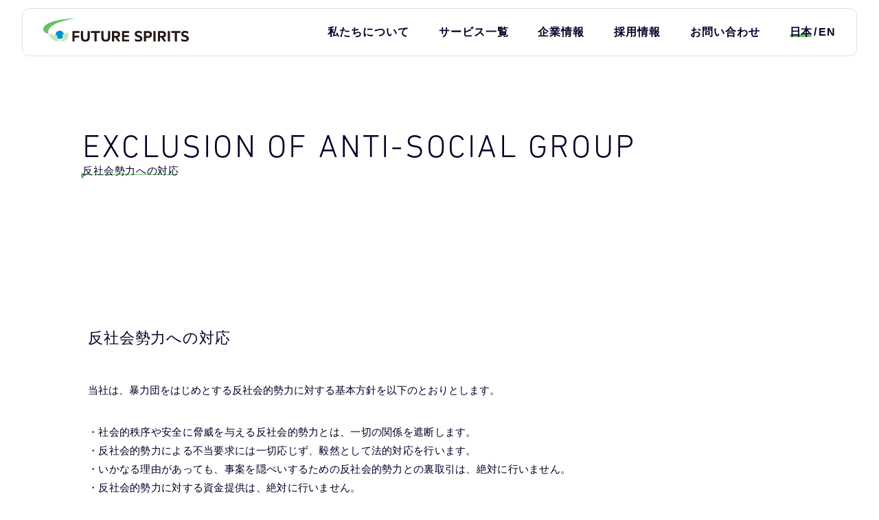

--- FILE ---
content_type: text/html
request_url: https://www.future-s.com/rule/antisocial.html
body_size: 14865
content:
<!doctype html>
<html lang="ja" prefix="og: http://ogp.me/ns#">

<head>
  <meta charset="UTF-8" lang="ja">
  <meta name="format-detection" content="telephone=no">
  <meta name="keywords" content="レンタルサーバー,ホスティング,海外サーバー,クラウドサービス,フューチャースピリッツ,コーポレートサイト,Future Spirits">
  <meta name="Description" content="フューチャースピリッツはサーバーホスティングサービスを中心にクラウド型フォーム作成サービスをはじめ、Webサイト制作・運用やアプリ開発サービス等を提供しています。ITを通して人々の豊かな明日をつくる、ミライを手づくりしている会社です。">
  <meta name="viewport" content="width=device-width">
  <title>反社会的勢力への対応について | 株式会社フューチャースピリッツ</title>
  <!-- Google Tag Manager -->
  <script>(function(w,d,s,l,i){w[l]=w[l]||[];w[l].push({'gtm.start':
  new Date().getTime(),event:'gtm.js'});var f=d.getElementsByTagName(s)[0],
  j=d.createElement(s),dl=l!='dataLayer'?'&l='+l:'';j.async=true;j.src=
  'https://www.googletagmanager.com/gtm.js?id='+i+dl;f.parentNode.insertBefore(j,f);
  })(window,document,'script','dataLayer','GTM-KNRJZHS');</script>
  <!-- End Google Tag Manager -->

  <!-- ogp -->
  <meta property="og:title" content="株式会社フューチャースピリッツ">
  <meta property="og:description" content="フューチャースピリッツはサーバーホスティングサービスを中心にクラウド型フォーム作成サービスをはじめ、Webサイト制作・運用やアプリ開発サービス等を提供しています。ITを通して人々の豊かな明日をつくる、ミライを手づくりしている会社です。">
  <meta property="og:type" content="website">
  <meta property="og:url" content="https://www.future-s.com/rule/antisocial.html">
  <meta property="og:site_name" content="株式会社フューチャースピリッツ">
  <meta property="og:image" content="https://www.future-s.com/images/common/ogimage.png">
  <meta property="fb:app_id" content="2141698129454666">
  <!-- End ogp -->
  <link rel="shortcut icon" href="/img/favicon.ico">
  <script type="text/javascript" src="//fast.fonts.net/jsapi/ffce8f77-34b9-48da-a081-de31b1c8e4d7.js"></script>
  <script>
    (function(d) {
      var config = {
        kitId: 'zkj4lll',
        scriptTimeout: 3000,
        async: true
      },
      h=d.documentElement,t=setTimeout(function(){h.className=h.className.replace(/\bwf-loading\b/g,"")+" wf-inactive";},config.scriptTimeout),tk=d.createElement("script"),f=false,s=d.getElementsByTagName("script")[0],a;h.className+=" wf-loading";tk.src='https://use.typekit.net/'+config.kitId+'.js';tk.async=true;tk.onload=tk.onreadystatechange=function(){a=this.readyState;if(f||a&&a!="complete"&&a!="loaded")return;f=true;clearTimeout(t);try{Typekit.load(config)}catch(e){}};s.parentNode.insertBefore(tk,s)
    })(document);
  </script>

  <link rel="stylesheet" type="text/css" href="/css/import.css">
</head>

<body id="rule" class="antisocial" data-name="top">
  <!-- Google Tag Manager (noscript) -->
  <noscript><iframe src="https://www.googletagmanager.com/ns.html?id=GTM-KNRJZHS" height="0" width="0" style="display:none;visibility:hidden"></iframe></noscript>
  <!-- End Google Tag Manager (noscript) -->

  <header class="header">
    <div class="inner">
      <a href="/" class="logo"><img src="/images/common/logo.svg" alt="FUTURE SPIRITS"></a>
      <nav class="nav">
        <ul>
          <li class="subMenuToggle">
            <a href="/about/">私たちについて</a>
            <div class="subMenu">
              <p class="subMenuTtl">私たちについて</p>
              <ul class="m-contInner">
                <li><a href="/about/">私たちについてトップ</a></li>
                <li><a href="/about/#message">トップメッセージ<img src="/images/common/nav_icon12.svg" alt=""></a></li>
                <li><a href="/about/philosophy.html">企業理念<img src="/images/common/nav_icon19.svg" alt=""></a></li>
                <li><a href="/strength/">ワンストップ<br>ソリューション<img src="/images/common/nav_icon20.svg" alt=""></a></li>
                <li><a href="/about/field.html">事業フィールド<img src="/images/common/nav_icon1.svg" alt=""></a></li>
              </ul>
            </div>
          </li>
          <li class="subMenuToggle">
            <a href="/service/">サービス一覧</a>
            <div class="subMenu">
              <p class="subMenuTtl">サービス一覧</p>
              <ul class="m-contInner">
                <li><a href="/service/">サービス一覧トップ</a></li>
                <li><a href="/service/#hosting_service">ホスティングサーバー<img src="/images/common/nav_icon2.svg" alt=""></a></li>
                <li><a href="/service/#public_cloud">パブリッククラウド<img src="/images/common/nav_icon3.svg" alt=""></a></li>
                <li><a href="/service/#cloud_services">クラウドサービス<br>/プロダクト<img src="/images/common/nav_icon4.svg" alt=""></a></li>
                <li><a href="/service/produce.html">Webソリューション<img src="/images/common/nav_icon5.svg" alt=""></a></li>
                <li><a href="/service/new_business.html">事業支援<img src="/images/common/nav_icon6.svg" alt=""></a></li>
                <li><a href="/service/global.html">グローバル展開<img src="/images/common/nav_icon7.svg" alt=""></a></li>
              </ul>
            </div>
          </li>
          <li class="subMenuToggle">
            <a href="/company/">企業情報</a>
            <div class="subMenu">
              <p class="subMenuTtl">企業情報</p>
              <ul class="m-contInner">
                <li><a href="/company/">企業情報トップ</a></li>
                <li><a href="/company/#view">会社概要<img src="/images/common/nav_icon8.svg" alt=""></a></li>
                <li><a href="/company/#history">沿革<img src="/images/common/nav_icon21.svg" alt=""></a></li>
                <li><a href="/company/#chart">組織図<img src="/images/common/nav_icon23.svg" alt=""></a></li>
                <li><a href="/company/access.html">アクセス<img src="/images/common/nav_icon9.svg" alt=""></a></li>
                <li><a href="/company/group.html">グループ会社・出資先<img src="/images/common/nav_icon10.svg" alt=""></a></li>
                <li><a href="/news/">ニュース<img src="/images/common/nav_icon11.svg" alt=""></a></li>
              </ul>
            </div>
          </li>
          <li class="subMenuToggle">
            <a href="/recruit/">採用情報</a>
            <div class="subMenu">
              <p class="subMenuTtl">採用情報</p>
              <ul class="m-contInner">
                <li><a href="/recruit/">採用情報トップ</a></li>
                <li><a href="/recruit/about.html">3分でわかる<br>フューチャースピリッツ<img src="/images/common/nav_icon24.svg" alt=""></a></li>
                <li><a href="/recruit/interviews.html">社員インタビュー<img src="/images/common/nav_icon13.svg" alt=""></a></li>
                <li><a href="/recruit/crosstalk.html">社員座談会<img src="/images/common/nav_icon14.svg" alt=""></a></li>
                <li><a href="/recruit/environment.html">働く場所の選択<img src="/images/common/nav_icon16.svg" alt=""></a></li>
                <li><a href="/recruit/skillup.html">働かない制度<img src="/images/common/nav_icon15.svg" alt=""></a></li>
                <li><a href="/recruit/welfare.html">その他の制度<img src="/images/common/nav_icon17.svg" alt=""></a></li>
                <li><a href="/recruit/graduates.html">新卒採用<img src="/images/common/nav_icon18.svg" alt=""></a></li>
                <li><a href="/recruit/career.html">キャリア採用<img src="/images/common/nav_icon18.svg" alt=""></a></li>
                <li><a href="/recruit/faq.html">採用に関する質問<img src="/images/common/nav_icon25.svg" alt=""></a></li>
                <li><a href="https://business.form-mailer.jp/fms/6b556f866054" target="_blank" rel="noopener">採用に関するお問い合わせ<img src="/images/common/nav_icon26.svg" alt=""></a></li>
              </ul>
            </div>
          </li>
          <li>
            <a href="/contact/">お問い合わせ</a>
          </li>
          <li class="lang">
            <span class="current">日本</span>
            <a href="/en/">EN</a>
          </li>
        </ul>

        <ul class="secondary sp">
          <li><a href="/rule/">このサイトについて</a></li>
          <li><a href="/privacy/">プライバシーポリシー</a></li>
          <li><a href="/security/">情報セキュリティ方針</a></li>

          <li><a href="/rule/antisocial.html">反社会的勢力への対応</a></li>
          <li><a href="/sitemap/">サイトマップ</a></li>
        </ul>

        <small class="copylight m-en sp">©Future Spirits Co.,Ltd.</small>
      </nav>

      <button class="navToggle sp">
        <span></span>
        <span></span>
        <span></span>
      </button>
    </div>
  </header>

  <main>
    <section class="sec1 wdef heading">
      <h1 class="title">
        <span>EXCLUSION OF ANTI-SOCIAL GROUP</span>
        <small>反社会勢力への対応</small>
      </h1>
    </section>

    <section class="sec2 wdef">

      <h2>反社会勢力への対応</h2>
      <span>当社は、暴力団をはじめとする反社会的勢力に対する基本方針を以下のとおりとします。</span>
      <p>
        ・社会的秩序や安全に脅威を与える反社会的勢力とは、一切の関係を遮断します。</p>
      <p>
        ・反社会的勢力による不当要求には一切応じず、毅然として法的対応を行います。</p>
      <p>
        ・いかなる理由があっても、事案を隠ぺいするための反社会的勢力との裏取引は、絶対に行いません。</p>
      <p>
        ・反社会的勢力に対する資金提供は、絶対に行いません。
      </p>

    </section>

  </main>

  <!-- フッター -->
  <footer class="footer m-contInner">
    <a href="#" class="totop"><img src="/images/common/totop.svg" alt="totop"></a>
    <div class="head">
      <div class="logo">
        <a href="/">
          <img src="/images/common/logo.svg" alt="FUTURE SPIRITS" loading="lazy" width="229" height="37">
        </a>
      </div>
      <div class="compliance">
        <a href="/security/" target="_blank" rel="noopener">
          <img class="iconIsms" src="/images/common/footer_isms.svg" alt="" loading="lazy">
        </a>
        <a href="https://privacymark.jp/" target="_blank" rel="noopener">
          <img class="iconPrivacy" src="/images/common/footer_privacy.svg" alt="" loading="lazy">
        </a>
      </div>
      <div class="sns">
        <a href="https://ja-jp.facebook.com/FutureSpirits/" target="_blank" rel="noopener"><img src="/images/common/facebook.svg" alt="facebook" loading="lazy" width="30" height="30"></a>
        <a href="/contact/"><img src="/images/common/mail.svg" alt="mail" loading="lazy" width="30" height="30"></a>
      </div>
    </div>
    <nav class="nav">
      <div>
        <p><a href="/about/">私たちについて</a></p>
        <ul>
          <li><a href="/about/#message">トップメッセージ</a></li>
          <li><a href="/about/philosophy.html">企業理念</a></li>
          <li><a href="/strength/">ワンストップソリューション</a></li>
          <li><a href="/about/field.html">事業フィールド</a></li>
        </ul>
      </div>
      <div>
        <p><a href="/service/">サービス一覧</a></p>
        <ul>
          <li><a href="/service/#hosting_service">ホスティングサーバー</a></li>
          <li><a href="/service/#public_cloud">パブリッククラウド</a></li>
          <li><a href="/service/#cloud_services">クラウドサービス/プロダクト</a></li>
          <li><a href="/service/produce.html">Webソリューション</a></li>
          <li><a href="/service/new_business.html">事業支援</a></li>
          <li><a href="/service/global.html">グローバル展開</a></li>
          <li><a href="https://partner.future-s.com/" target="_blank" rel="noopener">パートナー制度</a></li>
        </ul>
      </div>
      <div>
        <p><a href="/company/">企業情報</a></p>
        <ul>
          <li><a href="/company/#view">会社概要</a></li>
          <li><a href="/company/#history">沿革</a></li>
          <li><a href="/company/#chart">組織図</a></li>
          <li><a href="/company/access.html">アクセス</a></li>
          <li><a href="/company/group.html">グループ会社・出資先</a></li>
          <li><a href="/news/">ニュース</a></li>
        </ul>
      </div>
      <div>
        <p><a href="/recruit/">採用情報</a></p>
        <ul>
          <li><a href="/recruit/about.html">３分でわかるフューチャースピリッツ</a></li>
          <li><a href="/recruit/interviews.html">社員インタビュー</a></li>
          <li><a href="/recruit/crosstalk.html">社員座談会</a></li>
          <li><a href="/recruit/environment.html">働く場所の選択</a></li>
          <li><a href="/recruit/skillup.html">働かない制度</a></li>
          <li><a href="/recruit/welfare.html">そのほかの制度</a></li>
          <li><a href="/recruit/graduates.html">新卒採用</a></li>
          <li><a href="/recruit/career.html">キャリア採用</a></li>
          <li><a href="/recruit/faq.html">採用に関する質問</a></li>
          <li><a href="https://business.form-mailer.jp/fms/6b556f866054" target="_blank" rel="noopener">採用に関するお問い合わせ</a></li>
        </ul>
      </div>
    </nav>
    <div class="foot">
      <ul>
        <li><a href="/rule/">このサイトについて</a></li>
        <li><a href="/privacy/">プライバシーポリシー</a></li>
        <li><a href="/security/">情報セキュリティ方針</a></li>

        <li><a href="/rule/antisocial.html">反社会的勢力への対応について</a></li>
        <li><a href="/sitemap/">サイトマップ</a></li>
      </ul>
      <small class="copyright m-en">©Future Spirits Co.,Ltd.</small>
    </div>
  </footer>
  <script type="text/javascript" src="//ajax.googleapis.com/ajax/libs/jquery/2.2.0/jquery.min.js"></script>
  <script type="text/javascript" src="//cdnjs.cloudflare.com/ajax/libs/jquery-easing/1.3/jquery.easing.min.js"></script>
  <script type="text/javascript" src="/js/common.js"></script>
  <script>
  </script>
</body>

</html>

--- FILE ---
content_type: image/svg+xml
request_url: https://www.future-s.com/images/common/nav_icon21.svg
body_size: 14929
content:
<svg xmlns="http://www.w3.org/2000/svg" width="43.167" height="50.617" viewBox="0 0 43.167 50.617">
  <g id="_レイヤー_2-2" transform="translate(5.787 0.964)">
    <g id="グループ_5" data-name="グループ 5">
      <g id="グループ_1" data-name="グループ 1">
        <path id="_パス_2736" d="M31.32,45.85l1.1.63a.489.489,0,0,0,.44-.02l1.03-.6c.13-.08.15-.19.03-.25l-1.1-.63a.489.489,0,0,0-.44.02l-1.03.6c-.13.08-.14.19-.03.25" fill="#150035"/>
        <path id="_パス_2738" d="M28.6,47.42l1.1.63a.489.489,0,0,0,.44-.02l1.03-.6c.13-.07.14-.19.03-.25l-1.1-.63a.489.489,0,0,0-.44.02l-1.03.6c-.13.08-.14.19-.03.25" fill="#150035"/>
        <path id="_パス_2740" d="M25.89,48.98l1.1.63a.489.489,0,0,0,.44-.02l1.03-.6c.13-.08.14-.19.03-.25l-1.1-.63a.489.489,0,0,0-.44.02l-1.03.6c-.13.08-.14.19-.03.25" fill="#150035"/>
        <path id="_パス_2734" d="M31.34,42.7l1.1.63a.489.489,0,0,0,.44-.02l1.03-.6c.13-.07.14-.19.03-.25l-1.1-.63a.489.489,0,0,0-.44.02l-1.03.6c-.13.08-.14.19-.03.25" fill="#150035"/>
        <path id="_パス_2736-2" d="M28.63,44.28l1.1.63a.489.489,0,0,0,.44-.02l1.03-.6c.13-.08.15-.19.03-.25l-1.1-.63a.489.489,0,0,0-.44.02l-1.03.6c-.13.08-.14.19-.03.25" fill="#150035"/>
        <path id="_パス_2738-2" d="M25.91,45.85l1.1.63a.489.489,0,0,0,.44-.02l1.03-.6c.13-.07.14-.19.03-.25l-1.1-.63a.489.489,0,0,0-.44.02l-1.03.6c-.13.08-.14.19-.03.25" fill="#150035"/>
        <path id="_パス_2740-2" d="M23.19,47.41l1.1.63a.489.489,0,0,0,.44-.02l1.03-.6c.13-.08.14-.19.03-.25l-1.1-.63a.489.489,0,0,0-.44.02l-1.03.6c-.13.08-.14.19-.03.25" fill="#150035"/>
        <path id="_パス_2742" d="M20.47,48.98l1.1.63a.489.489,0,0,0,.44-.02l1.03-.6c.13-.08.14-.19.03-.25l-1.1-.63a.489.489,0,0,0-.44.02l-1.03.6c-.13.08-.14.19-.03.25" fill="#150035"/>
        <path id="_パス_2734-2" d="M28.65,41.13l1.1.63a.489.489,0,0,0,.44-.02l1.03-.6c.13-.07.14-.19.03-.25l-1.1-.63a.489.489,0,0,0-.44.02l-1.03.6c-.13.08-.14.19-.03.25" fill="#150035"/>
        <path id="_パス_2736-3" d="M25.93,42.72l1.1.63a.489.489,0,0,0,.44-.02l1.03-.6c.13-.08.15-.19.03-.25l-1.1-.63a.489.489,0,0,0-.44.02l-1.03.6c-.13.08-.14.19-.03.25" fill="#150035"/>
        <path id="_パス_2738-3" d="M23.21,44.28l1.1.63a.489.489,0,0,0,.44-.02l1.03-.6c.13-.07.14-.19.03-.25l-1.1-.63a.489.489,0,0,0-.44.02l-1.03.6c-.13.08-.14.19-.03.25" fill="#150035"/>
        <path id="_パス_2740-3" d="M20.5,45.85l1.1.63a.489.489,0,0,0,.44-.02l1.03-.6c.13-.08.14-.19.03-.25L22,44.98a.489.489,0,0,0-.44.02l-1.03.6c-.13.08-.14.19-.03.25" fill="#150035"/>
        <path id="_パス_2742-2" d="M17.78,47.42l1.1.63a.489.489,0,0,0,.44-.02l1.03-.6c.13-.08.14-.19.03-.25l-1.1-.63a.489.489,0,0,0-.44.02l-1.03.6c-.13.08-.14.19-.03.25" fill="#150035"/>
        <path id="_パス_2734-3" d="M25.92,39.57l1.1.63a.489.489,0,0,0,.44-.02l1.03-.6c.13-.07.14-.19.03-.25l-1.1-.63a.489.489,0,0,0-.44.02l-1.03.6c-.13.08-.14.19-.03.25" fill="#150035"/>
        <path id="_パス_2736-4" d="M23.21,41.15l1.1.63a.489.489,0,0,0,.44-.02l1.03-.6c.13-.08.15-.19.03-.25l-1.1-.63a.489.489,0,0,0-.44.02l-1.03.6c-.13.08-.14.19-.03.25" fill="#150035"/>
        <path id="_パス_2738-4" d="M20.49,42.72l1.1.63a.489.489,0,0,0,.44-.02l1.03-.6c.13-.07.14-.19.03-.25l-1.1-.63a.489.489,0,0,0-.44.02l-1.03.6c-.13.08-.14.19-.03.25" fill="#150035"/>
        <path id="_パス_2740-4" d="M17.77,44.28l1.1.63a.489.489,0,0,0,.44-.02l1.03-.6c.13-.08.14-.19.03-.25l-1.1-.63a.489.489,0,0,0-.44.02l-1.03.6c-.13.08-.14.19-.03.25" fill="#150035"/>
        <path id="_パス_2742-3" d="M15.05,45.86l1.1.63a.489.489,0,0,0,.44-.02l1.03-.6c.13-.08.14-.19.03-.25l-1.1-.63a.489.489,0,0,0-.44.02l-1.03.6c-.13.08-.14.19-.03.25" fill="#150035"/>
        <path id="_パス_2734-4" d="M23.23,38l1.1.63a.489.489,0,0,0,.44-.02l1.03-.6c.13-.07.14-.19.03-.25l-1.1-.63a.489.489,0,0,0-.44.02l-1.03.6c-.13.08-.14.19-.03.25" fill="#150035"/>
        <path id="_パス_2736-5" d="M20.52,39.58l1.1.63a.489.489,0,0,0,.44-.02l1.03-.6c.13-.08.15-.19.03-.25l-1.1-.63a.489.489,0,0,0-.44.02l-1.03.6c-.13.08-.14.19-.03.25" fill="#150035"/>
        <path id="_パス_2738-5" d="M17.8,41.15l1.1.63a.489.489,0,0,0,.44-.02l1.03-.6c.13-.07.14-.19.03-.25l-1.1-.63a.489.489,0,0,0-.44.02l-1.03.6c-.13.08-.14.19-.03.25" fill="#150035"/>
        <path id="_パス_2740-5" d="M15.08,42.72l1.1.63a.489.489,0,0,0,.44-.02l1.03-.6c.13-.08.14-.19.03-.25l-1.1-.63a.489.489,0,0,0-.44.02l-1.03.6c-.13.08-.14.19-.03.25" fill="#150035"/>
        <path id="_パス_2742-4" d="M12.36,44.29l1.1.63a.489.489,0,0,0,.44-.02l1.03-.6c.13-.08.14-.19.03-.25l-1.1-.63a.489.489,0,0,0-.44.02l-1.03.6c-.13.08-.14.19-.03.25" fill="#150035"/>
        <path id="_パス_2734-5" d="M20.52,36.45l1.1.63a.489.489,0,0,0,.44-.02l1.03-.6c.13-.07.14-.19.03-.25l-1.1-.63a.489.489,0,0,0-.44.02l-1.03.6c-.13.08-.14.19-.03.25" fill="#150035"/>
        <path id="_パス_2736-6" d="M17.8,38.03l1.1.63a.489.489,0,0,0,.44-.02l1.03-.6c.13-.08.15-.19.03-.25l-1.1-.63a.489.489,0,0,0-.44.02l-1.03.6c-.13.08-.14.19-.03.25" fill="#150035"/>
        <path id="_パス_2738-6" d="M15.08,39.6l1.1.63a.489.489,0,0,0,.44-.02l1.03-.6c.13-.07.14-.19.03-.25l-1.1-.63a.489.489,0,0,0-.44.02l-1.03.6c-.13.08-.14.19-.03.25" fill="#150035"/>
        <path id="_パス_2740-6" d="M12.36,41.17l1.1.63a.489.489,0,0,0,.44-.02l1.03-.6c.13-.08.14-.19.03-.25l-1.1-.63a.489.489,0,0,0-.44.02l-1.03.6c-.13.08-.14.19-.03.25" fill="#150035"/>
        <path id="_パス_2742-5" d="M9.65,42.74l1.1.63a.489.489,0,0,0,.44-.02l1.03-.6c.13-.08.14-.19.03-.25l-1.1-.63a.489.489,0,0,0-.44.02l-1.03.6c-.13.08-.14.19-.03.25" fill="#150035"/>
        <path id="_パス_2734-6" d="M17.8,34.9l1.1.63a.489.489,0,0,0,.44-.02l1.03-.6c.13-.07.14-.19.03-.25l-1.1-.63a.489.489,0,0,0-.44.02l-1.03.6c-.13.08-.14.19-.03.25" fill="#150035"/>
        <path id="_パス_2736-7" d="M15.08,36.48l1.1.63a.489.489,0,0,0,.44-.02l1.03-.6c.13-.08.15-.19.03-.25l-1.1-.63a.489.489,0,0,0-.44.02l-1.03.6c-.13.08-.14.19-.03.25" fill="#150035"/>
        <path id="_パス_2738-7" d="M12.36,38.05l1.1.63a.489.489,0,0,0,.44-.02l1.03-.6c.13-.07.14-.19.03-.25l-1.1-.63a.489.489,0,0,0-.44.02l-1.03.6c-.13.08-.14.19-.03.25" fill="#150035"/>
        <path id="_パス_2740-7" d="M9.65,39.61l1.1.63a.489.489,0,0,0,.44-.02l1.03-.6c.13-.08.14-.19.03-.25l-1.1-.63a.489.489,0,0,0-.44.02l-1.03.6c-.13.08-.14.19-.03.25" fill="#150035"/>
        <path id="_パス_2742-6" d="M6.93,41.19l1.1.63a.489.489,0,0,0,.44-.02l1.03-.6c.13-.08.14-.19.03-.25l-1.1-.63a.489.489,0,0,0-.44.02l-1.03.6c-.13.08-.14.19-.03.25" fill="#150035"/>
        <path id="_パス_2734-7" d="M15.08,33.35l1.1.63a.489.489,0,0,0,.44-.02l1.03-.6c.13-.07.14-.19.03-.25l-1.1-.63a.489.489,0,0,0-.44.02l-1.03.6c-.13.08-.14.19-.03.25" fill="#150035"/>
        <path id="_パス_2736-8" d="M12.37,34.93l1.1.63a.489.489,0,0,0,.44-.02l1.03-.6c.13-.08.15-.19.03-.25l-1.1-.63a.489.489,0,0,0-.44.02l-1.03.6c-.13.08-.14.19-.03.25" fill="#150035"/>
        <path id="_パス_2738-8" d="M9.64,36.5l1.1.63a.489.489,0,0,0,.44-.02l1.03-.6c.13-.07.14-.19.03-.25l-1.1-.63a.489.489,0,0,0-.44.02l-1.03.6c-.13.08-.14.19-.03.25" fill="#150035"/>
        <path id="_パス_2740-8" d="M6.93,38.06l1.1.63a.489.489,0,0,0,.44-.02l1.03-.6c.13-.08.14-.19.03-.25l-1.1-.63a.489.489,0,0,0-.44.02l-1.03.6c-.13.08-.14.19-.03.25" fill="#150035"/>
        <path id="_パス_2742-7" d="M4.21,39.64l1.1.63a.489.489,0,0,0,.44-.02l1.03-.6c.13-.08.14-.19.03-.25l-1.1-.63a.489.489,0,0,0-.44.02l-1.03.6c-.13.08-.14.19-.03.25" fill="#150035"/>
        <path id="_パス_2734-8" d="M12.36,31.8l1.1.63a.489.489,0,0,0,.44-.02l1.03-.6c.13-.07.14-.19.03-.25l-1.1-.63a.489.489,0,0,0-.44.02l-1.03.6c-.13.08-.14.19-.03.25" fill="#150035"/>
        <path id="_パス_2736-9" d="M9.65,33.38l1.1.63a.489.489,0,0,0,.44-.02l1.03-.6c.13-.08.15-.19.03-.25l-1.1-.63a.489.489,0,0,0-.44.02l-1.03.6c-.13.08-.14.19-.03.25" fill="#150035"/>
        <path id="_パス_2738-9" d="M6.93,34.95l1.1.63a.489.489,0,0,0,.44-.02l1.03-.6c.13-.07.14-.19.03-.25l-1.1-.63a.489.489,0,0,0-.44.02l-1.03.6c-.13.08-.14.19-.03.25" fill="#150035"/>
        <path id="_パス_2740-9" d="M4.21,36.51l1.1.63a.489.489,0,0,0,.44-.02l1.03-.6c.13-.08.14-.19.03-.25l-1.1-.63a.489.489,0,0,0-.44.02l-1.03.6c-.13.08-.14.19-.03.25" fill="#150035"/>
        <path id="_パス_2734-9" d="M9.64,30.24l1.1.64a.489.489,0,0,0,.44-.02l1.04-.59c.13-.07.15-.19.03-.25l-1.09-.64a.46.46,0,0,0-.44.02l-1.04.59c-.13.08-.14.19-.03.25" fill="#150035"/>
        <path id="_パス_2734-10" d="M34.06,40.95l1.1.63a.489.489,0,0,0,.44-.02l1.03-.6c.13-.07.14-.19.03-.25l-1.1-.63a.489.489,0,0,0-.44.02l-1.03.6c-.13.08-.14.19-.03.25" fill="#150035"/>
        <path id="_パス_2734-11" d="M31.34,39.4l1.1.63a.489.489,0,0,0,.44-.02l1.03-.6c.13-.07.14-.19.03-.25l-1.1-.63a.489.489,0,0,0-.44.02l-1.03.6c-.13.08-.14.19-.03.25" fill="#150035"/>
        <path id="_パス_2734-12" d="M28.62,37.84l1.1.64a.489.489,0,0,0,.44-.02l1.04-.59c.13-.07.15-.19.03-.25l-1.09-.64a.46.46,0,0,0-.44.02l-1.04.59c-.13.08-.14.19-.03.25" fill="#150035"/>
        <path id="_パス_2736-10" d="M6.93,31.83l1.1.63a.489.489,0,0,0,.44-.02l1.03-.6c.13-.08.15-.19.03-.25l-1.1-.63a.489.489,0,0,0-.44.02l-1.03.6c-.13.08-.14.19-.03.25" fill="#150035"/>
        <path id="_パス_2738-10" d="M4.21,33.39l1.1.63A.489.489,0,0,0,5.75,34l1.03-.6c.13-.07.14-.19.03-.25l-1.1-.63a.489.489,0,0,0-.44.02l-1.03.6c-.13.08-.14.19-.03.25" fill="#150035"/>
      </g>
      <g id="グループ_4" data-name="グループ 4">
        <g id="グループ_2" data-name="グループ 2">
          <path id="パス_1" data-name="パス 1" d="M4.82,5.13l6.19-3.34a3.037,3.037,0,0,1,.53-.35l.34-.19h0c2.69-1.39,6.31-1.11,10.3,1.2C30.44,7.22,36.97,18.4,36.97,27.93c0,4.73-1.65,8.07-4.32,9.64h0l-6.39,3.98L24.93,38.6l-.54-.89a17.082,17.082,0,0,1-2.37-1.15C13.77,31.79,7.08,20.2,7.08,10.67c0-.57.03-1.13.07-1.66Z" fill="#66c166"/>
          <path id="パス_2" data-name="パス 2" d="M24.58,38.81l-.47-.77a18.566,18.566,0,0,1-2.29-1.12C13.47,32.09,6.67,20.32,6.67,10.67q0-.795.06-1.56L4.26,5,12,.75C14.88-.59,18.55-.12,22.38,2.1c8.35,4.82,15,16.19,15,25.84,0,4.68-1.57,8.2-4.44,9.94l-6.86,4.28-1.5-3.33Zm7.86-1.59c2.66-1.57,4.12-4.87,4.12-9.29,0-9.39-6.46-20.44-14.59-25.13C18.25.65,14.74.23,12.07,1.62L5.37,5.27,7.56,8.92v.13a14.525,14.525,0,0,0-.08,1.62c0,9.39,6.61,20.84,14.75,25.54a18.08,18.08,0,0,0,2.31,1.12l.13.05.63,1.05,1.14,2.53,5.8-3.61.2-.13Z" fill="#150035"/>
        </g>
        <ellipse id="楕円形_1" data-name="楕円形 1" cx="12.21" cy="21.14" rx="12.21" ry="21.14" transform="translate(-5.787 11.246) rotate(-30)" fill="#150035"/>
        <path id="パス_3" data-name="パス 3" d="M15.15,41.07C6.8,36.24,0,24.47,0,14.82,0,10.06,1.63,6.5,4.58,4.79s6.85-1.33,10.98,1.05c8.35,4.82,15.15,16.6,15.15,26.24,0,4.76-1.63,8.32-4.58,10.03a8.032,8.032,0,0,1-4.1,1.06,14.052,14.052,0,0,1-6.88-2.1ZM4.99,5.5C2.3,7.05.81,10.36.81,14.82c0,9.39,6.61,20.84,14.75,25.54,3.86,2.23,7.47,2.6,10.16,1.05s4.17-4.87,4.17-9.32c0-9.39-6.61-20.84-14.75-25.54A13.225,13.225,0,0,0,8.67,4.56a7.2,7.2,0,0,0-3.69.95Z" fill="#150035"/>
        <ellipse id="楕円形_2" data-name="楕円形 2" cx="10.48" cy="18.24" rx="10.48" ry="18.24" transform="matrix(0.862, -0.507, 0.507, 0.862, -2.978, 13.152)" fill="#80d580"/>
        <path id="パス_4" data-name="パス 4" d="M21.79,21.31a.345.345,0,0,0-.45-.17l-6.85,2.74-3.68-6.61a.391.391,0,0,0-.47-.22.323.323,0,0,0-.16.42l3.18,7.82a.821.821,0,0,0,1.16.41l7.03-3.88a.406.406,0,0,0,.23-.5Z" fill="#150035"/>
        <path id="パス_5" data-name="パス 5" d="M15.2,38.64C7.99,34.48,2.1,24.37,2.06,16.1c-.02-4.05,1.36-7.09,3.86-8.54,2.53-1.47,5.89-1.14,9.46.92,7.21,4.16,13.11,14.28,13.14,22.55.02,4.05-1.36,7.09-3.86,8.54a6.856,6.856,0,0,1-3.51.91,12.109,12.109,0,0,1-5.95-1.82ZM6.23,8.09C3.92,9.43,2.66,12.27,2.67,16.1h0C2.7,24.18,8.46,34.05,15.5,38.12c3.37,1.95,6.51,2.27,8.85.92,2.31-1.34,3.57-4.19,3.56-8.01-.03-8.07-5.79-17.95-12.83-22.02A11.446,11.446,0,0,0,9.44,7.27a6.249,6.249,0,0,0-3.2.82Z" fill="#150035"/>
        <path id="パス_6" data-name="パス 6" d="M35.4,19.3l-6.75,3.93,1.25,4.34.39,3.61-.2,3.62-.92,3-.95,2.53,6.17-4.19,1.81-3.18.73-3.7-.12-4.01-.58-3Z" fill="#150035"/>
        <path id="パス_7" data-name="パス 7" d="M27.55,39.73a11.9,11.9,0,0,0,2.29-7.68,25.694,25.694,0,0,0-1.35-7.84l.71-.42a26.739,26.739,0,0,1,1.45,8.27,13.8,13.8,0,0,1-1.69,7.09l-1.2.81-.22-.22Z" fill="#66c166"/>
        <g id="グループ_3" data-name="グループ 3">
          <path id="線_1" data-name="線 1" d="M0,3.94H0a.5.5,0,0,1-.5-.5L-.48,0a.5.5,0,0,1,.5-.5.5.5,0,0,1,.5.5L.5,3.443A.5.5,0,0,1,0,3.94Z" transform="translate(14.93 10.76)" fill="#150035"/>
          <path id="線_2" data-name="線 2" d="M1.54,4.44a.5.5,0,0,1-.466-.318L-.466.182A.5.5,0,0,1-.182-.466a.5.5,0,0,1,.648.284l1.54,3.94a.5.5,0,0,1-.466.682Z" transform="translate(9.1 8.91)" fill="#150035"/>
          <path id="線_3" data-name="線 3" d="M2.7,3.87a.5.5,0,0,1-.391-.187L-.39.313a.5.5,0,0,1,.078-.7.5.5,0,0,1,.7.078l2.7,3.37a.5.5,0,0,1-.39.813Z" transform="translate(4.79 11.01)" fill="#150035"/>
          <path id="線_4" data-name="線 4" d="M3.12,2.41a.5.5,0,0,1-.261-.074L-.261.426A.5.5,0,0,1-.426-.261.5.5,0,0,1,.261-.426l3.12,1.91a.5.5,0,0,1-.262.927Z" transform="translate(3.19 16.49)" fill="#150035"/>
          <path id="線_5" data-name="線 5" d="M0,.57A.5.5,0,0,1-.5.083.5.5,0,0,1-.013-.43L2.707-.5a.5.5,0,0,1,.513.487A.5.5,0,0,1,2.733.5L.013.57Z" transform="translate(4.71 23.81)" fill="#150035"/>
          <path id="線_6" data-name="線 6" d="M0,2.52a.5.5,0,0,1-.308-.106.5.5,0,0,1-.086-.7l1.58-2.02a.5.5,0,0,1,.7-.086.5.5,0,0,1,.086.7L.394,2.328A.5.5,0,0,1,0,2.52Z" transform="translate(8.95 29.18)" fill="#150035"/>
          <path id="線_7" data-name="線 7" d="M0,3.94H0a.5.5,0,0,1-.5-.5L-.47,0a.5.5,0,0,1,.5-.5.5.5,0,0,1,.5.5L.5,3.444A.5.5,0,0,1,0,3.94Z" transform="translate(14.78 33.06)" fill="#150035"/>
          <path id="線_8" data-name="線 8" d="M1.55,4.43a.5.5,0,0,1-.465-.317L-.465.183A.5.5,0,0,1-.183-.465a.5.5,0,0,1,.649.282l1.55,3.93a.5.5,0,0,1-.465.684Z" transform="translate(19.09 34.41)" fill="#150035"/>
          <path id="線_9" data-name="線 9" d="M2.69,3.88A.5.5,0,0,1,2.3,3.691L-.391.311a.5.5,0,0,1,.08-.7.5.5,0,0,1,.7.08l2.69,3.38a.5.5,0,0,1-.391.811Z" transform="translate(22.25 32.87)" fill="#150035"/>
          <path id="線_10" data-name="線 10" d="M3.12,2.41a.5.5,0,0,1-.261-.074L-.261.426A.5.5,0,0,1-.426-.261.5.5,0,0,1,.261-.426l3.12,1.91a.5.5,0,0,1-.262.927Z" transform="translate(23.43 28.86)" fill="#150035"/>
          <path id="線_11" data-name="線 11" d="M0,.56A.5.5,0,0,1-.5.071.5.5,0,0,1-.011-.44L2.709-.5a.5.5,0,0,1,.511.489A.5.5,0,0,1,2.731.5L.011.56Z" transform="translate(22.31 23.38)" fill="#150035"/>
          <path id="線_12" data-name="線 12" d="M0,2.53a.5.5,0,0,1-.307-.105.5.5,0,0,1-.087-.7l1.58-2.03a.5.5,0,0,1,.7-.087.5.5,0,0,1,.087.7L.395,2.337A.5.5,0,0,1,0,2.53Z" transform="translate(19.2 16.05)" fill="#150035"/>
        </g>
      </g>
    </g>
  </g>
</svg>


--- FILE ---
content_type: image/svg+xml
request_url: https://www.future-s.com/images/common/nav_icon10.svg
body_size: 56257
content:
<svg xmlns="http://www.w3.org/2000/svg" xmlns:xlink="http://www.w3.org/1999/xlink" width="48.089" height="57.188" viewBox="0 0 48.089 57.188"><defs><clipPath id="a"><rect width="48.089" height="57.188" fill="none"/></clipPath></defs><g transform="translate(0 0)"><g transform="translate(0 0)" clip-path="url(#a)"><path d="M.487,58.171a.391.391,0,1,0,0,.758.391.391,0,1,0,0-.758" transform="translate(0 -16.054)" fill="#010028"/><path d="M2.293,57.129a.391.391,0,1,0,0,.758.391.391,0,1,0,0-.758" transform="translate(-0.498 -15.766)" fill="#010028"/><path d="M4.1,56.088a.391.391,0,1,0,0,.758.391.391,0,1,0,0-.758" transform="translate(-0.997 -15.479)" fill="#010028"/><path d="M5.9,55.047a.391.391,0,1,0,0,.758.391.391,0,1,0,0-.758" transform="translate(-1.495 -15.192)" fill="#010028"/><path d="M7.71,54.005a.391.391,0,1,0,0,.758.391.391,0,1,0,0-.758" transform="translate(-1.993 -14.904)" fill="#010028"/><path d="M.487,60.253a.391.391,0,1,0,0,.758.391.391,0,1,0,0-.758" transform="translate(0 -16.629)" fill="#010028"/><path d="M2.293,59.212a.391.391,0,1,0,0,.758.391.391,0,1,0,0-.758" transform="translate(-0.498 -16.341)" fill="#010028"/><path d="M4.1,58.171a.391.391,0,1,0,0,.758.391.391,0,1,0,0-.758" transform="translate(-0.997 -16.054)" fill="#010028"/><path d="M5.9,57.129a.391.391,0,1,0,0,.758.391.391,0,1,0,0-.758" transform="translate(-1.495 -15.766)" fill="#010028"/><path d="M7.711,56.088a.391.391,0,1,0,0,.758.391.391,0,1,0,0-.758" transform="translate(-1.994 -15.479)" fill="#010028"/><path d="M9.516,55.047a.391.391,0,1,0,.487.379.444.444,0,0,0-.487-.379" transform="translate(-2.492 -15.192)" fill="#010028"/><path d="M11.322,54.005a.391.391,0,1,0,.487.379.444.444,0,0,0-.487-.379" transform="translate(-2.99 -14.904)" fill="#010028"/><path d="M2.2,61.294a.391.391,0,1,0,0,.758.391.391,0,1,0,0-.758" transform="translate(-0.472 -16.916)" fill="#010028"/><path d="M4.006,60.253a.391.391,0,1,0,0,.758.391.391,0,1,0,0-.758" transform="translate(-0.971 -16.629)" fill="#010028"/><path d="M5.811,59.212a.391.391,0,1,0,0,.758.391.391,0,1,0,0-.758" transform="translate(-1.469 -16.341)" fill="#010028"/><path d="M7.617,58.171a.391.391,0,1,0,0,.758.391.391,0,1,0,0-.758" transform="translate(-1.968 -16.054)" fill="#010028"/><path d="M9.423,57.129a.391.391,0,1,0,0,.758.391.391,0,1,0,0-.758" transform="translate(-2.466 -15.766)" fill="#010028"/><path d="M11.229,56.088a.391.391,0,1,0,.487.379.444.444,0,0,0-.487-.379" transform="translate(-2.965 -15.479)" fill="#010028"/><path d="M13.035,55.047a.391.391,0,1,0,.487.379.444.444,0,0,0-.487-.379" transform="translate(-3.463 -15.192)" fill="#010028"/><path d="M14.84,54.005a.391.391,0,1,0,.487.379.444.444,0,0,0-.487-.379" transform="translate(-3.961 -14.904)" fill="#010028"/><path d="M4.006,62.336a.391.391,0,1,0,0,.758.391.391,0,1,0,0-.758" transform="translate(-0.971 -17.203)" fill="#010028"/><path d="M5.811,61.294a.391.391,0,1,0,0,.758.391.391,0,1,0,0-.758" transform="translate(-1.469 -16.916)" fill="#010028"/><path d="M7.617,60.253a.391.391,0,1,0,0,.758.391.391,0,1,0,0-.758" transform="translate(-1.968 -16.629)" fill="#010028"/><path d="M9.423,59.212a.391.391,0,1,0,0,.758.391.391,0,1,0,0-.758" transform="translate(-2.466 -16.341)" fill="#010028"/><path d="M11.229,58.171a.391.391,0,1,0,.487.379.444.444,0,0,0-.487-.379" transform="translate(-2.965 -16.054)" fill="#010028"/><path d="M13.035,57.129a.391.391,0,1,0,.487.379.444.444,0,0,0-.487-.379" transform="translate(-3.463 -15.766)" fill="#010028"/><path d="M14.841,56.088a.391.391,0,1,0,.487.379.444.444,0,0,0-.487-.379" transform="translate(-3.961 -15.479)" fill="#010028"/><path d="M16.647,55.047a.391.391,0,1,0,.487.379.444.444,0,0,0-.487-.379" transform="translate(-4.46 -15.192)" fill="#010028"/><path d="M18.452,54.005a.391.391,0,1,0,.487.379.444.444,0,0,0-.487-.379" transform="translate(-4.958 -14.904)" fill="#010028"/><path d="M5.812,63.377a.391.391,0,1,0,0,.758.391.391,0,1,0,0-.758" transform="translate(-1.47 -17.491)" fill="#010028"/><path d="M7.617,62.336a.391.391,0,1,0,0,.758.391.391,0,1,0,0-.758" transform="translate(-1.968 -17.203)" fill="#010028"/><path d="M9.423,61.294a.391.391,0,1,0,0,.758.391.391,0,1,0,0-.758" transform="translate(-2.466 -16.916)" fill="#010028"/><path d="M11.229,60.253a.391.391,0,1,0,.487.379.444.444,0,0,0-.487-.379" transform="translate(-2.965 -16.629)" fill="#010028"/><path d="M13.035,59.212a.391.391,0,1,0,.487.379.444.444,0,0,0-.487-.379" transform="translate(-3.463 -16.341)" fill="#010028"/><path d="M14.841,58.171a.391.391,0,1,0,.487.379.444.444,0,0,0-.487-.379" transform="translate(-3.961 -16.054)" fill="#010028"/><path d="M16.647,57.129a.391.391,0,1,0,.487.379.444.444,0,0,0-.487-.379" transform="translate(-4.46 -15.766)" fill="#010028"/><path d="M18.453,56.088a.391.391,0,1,0,.487.379.444.444,0,0,0-.487-.379" transform="translate(-4.958 -15.479)" fill="#010028"/><path d="M20.258,55.047a.391.391,0,1,0,.487.379.444.444,0,0,0-.487-.379" transform="translate(-5.456 -15.192)" fill="#010028"/><path d="M22.064,54.005a.391.391,0,1,0,.487.379.444.444,0,0,0-.487-.379" transform="translate(-5.955 -14.904)" fill="#010028"/><path d="M7.617,64.418a.391.391,0,1,0,0,.758.391.391,0,1,0,0-.758" transform="translate(-1.968 -17.778)" fill="#010028"/><path d="M9.424,63.377a.391.391,0,1,0,0,.758.391.391,0,1,0,0-.758" transform="translate(-2.466 -17.491)" fill="#010028"/><path d="M11.229,62.336a.391.391,0,1,0,.487.379.444.444,0,0,0-.487-.379" transform="translate(-2.965 -17.203)" fill="#010028"/><path d="M13.035,61.294a.391.391,0,1,0,.487.379.444.444,0,0,0-.487-.379" transform="translate(-3.463 -16.916)" fill="#010028"/><path d="M14.841,60.253a.391.391,0,1,0,.487.379.444.444,0,0,0-.487-.379" transform="translate(-3.961 -16.629)" fill="#010028"/><path d="M16.647,59.212a.391.391,0,1,0,.487.379.444.444,0,0,0-.487-.379" transform="translate(-4.46 -16.341)" fill="#010028"/><path d="M18.453,58.171a.391.391,0,1,0,.487.379.444.444,0,0,0-.487-.379" transform="translate(-4.958 -16.054)" fill="#010028"/><path d="M20.258,57.129a.391.391,0,1,0,.487.379.444.444,0,0,0-.487-.379" transform="translate(-5.456 -15.766)" fill="#010028"/><path d="M22.064,56.088a.391.391,0,1,0,.487.379.444.444,0,0,0-.487-.379" transform="translate(-5.955 -15.479)" fill="#010028"/><path d="M23.87,55.047a.391.391,0,1,0,.487.379.444.444,0,0,0-.487-.379" transform="translate(-6.453 -15.192)" fill="#010028"/><path d="M25.676,54.005a.391.391,0,1,0,.487.379.444.444,0,0,0-.487-.379" transform="translate(-6.952 -14.904)" fill="#010028"/><path d="M9.424,65.46a.391.391,0,1,0,0,.758.391.391,0,1,0,0-.758" transform="translate(-2.466 -18.066)" fill="#010028"/><path d="M11.229,64.418a.391.391,0,1,0,.487.379.444.444,0,0,0-.487-.379" transform="translate(-2.965 -17.778)" fill="#010028"/><path d="M13.035,63.377a.391.391,0,1,0,.487.379.444.444,0,0,0-.487-.379" transform="translate(-3.463 -17.491)" fill="#010028"/><path d="M14.841,62.336a.391.391,0,1,0,.487.379.444.444,0,0,0-.487-.379" transform="translate(-3.961 -17.203)" fill="#010028"/><path d="M16.647,61.294a.391.391,0,1,0,.487.379.444.444,0,0,0-.487-.379" transform="translate(-4.46 -16.916)" fill="#010028"/><path d="M18.453,60.253a.391.391,0,1,0,.487.379.444.444,0,0,0-.487-.379" transform="translate(-4.958 -16.629)" fill="#010028"/><path d="M20.258,59.212a.391.391,0,1,0,.487.379.444.444,0,0,0-.487-.379" transform="translate(-5.456 -16.341)" fill="#010028"/><path d="M22.064,58.171a.391.391,0,1,0,.487.379.444.444,0,0,0-.487-.379" transform="translate(-5.955 -16.054)" fill="#010028"/><path d="M23.87,57.129a.391.391,0,1,0,.487.379.444.444,0,0,0-.487-.379" transform="translate(-6.453 -15.766)" fill="#010028"/><path d="M25.676,56.088a.391.391,0,1,0,.487.379.444.444,0,0,0-.487-.379" transform="translate(-6.952 -15.479)" fill="#010028"/><path d="M27.482,55.047a.391.391,0,1,0,.487.379.444.444,0,0,0-.487-.379" transform="translate(-7.45 -15.192)" fill="#010028"/><path d="M29.287,54.005a.391.391,0,1,0,.487.379.444.444,0,0,0-.487-.379" transform="translate(-7.948 -14.904)" fill="#010028"/><path d="M11.229,66.5a.391.391,0,1,0,.487.379.444.444,0,0,0-.487-.379" transform="translate(-2.965 -18.353)" fill="#010028"/><path d="M13.035,65.46a.391.391,0,1,0,.487.379.444.444,0,0,0-.487-.379" transform="translate(-3.463 -18.066)" fill="#010028"/><path d="M14.841,64.418a.391.391,0,1,0,.487.379.444.444,0,0,0-.487-.379" transform="translate(-3.961 -17.778)" fill="#010028"/><path d="M16.647,63.377a.391.391,0,1,0,.487.379.444.444,0,0,0-.487-.379" transform="translate(-4.46 -17.491)" fill="#010028"/><path d="M18.453,62.336a.391.391,0,1,0,.487.379.444.444,0,0,0-.487-.379" transform="translate(-4.958 -17.203)" fill="#010028"/><path d="M20.258,61.294a.391.391,0,1,0,.487.379.444.444,0,0,0-.487-.379" transform="translate(-5.456 -16.916)" fill="#010028"/><path d="M22.064,60.253a.391.391,0,1,0,.487.379.444.444,0,0,0-.487-.379" transform="translate(-5.955 -16.629)" fill="#010028"/><path d="M23.87,59.212a.391.391,0,1,0,.487.379.444.444,0,0,0-.487-.379" transform="translate(-6.453 -16.341)" fill="#010028"/><path d="M25.676,58.171a.391.391,0,1,0,.487.379.444.444,0,0,0-.487-.379" transform="translate(-6.952 -16.054)" fill="#010028"/><path d="M27.482,57.129a.391.391,0,1,0,.487.379.444.444,0,0,0-.487-.379" transform="translate(-7.45 -15.766)" fill="#010028"/><path d="M29.288,56.088a.391.391,0,1,0,.487.379.444.444,0,0,0-.487-.379" transform="translate(-7.948 -15.479)" fill="#010028"/><path d="M31.094,55.047a.391.391,0,1,0,.487.379.444.444,0,0,0-.487-.379" transform="translate(-8.447 -15.192)" fill="#010028"/><path d="M32.9,54.005a.391.391,0,1,0,.487.379.444.444,0,0,0-.487-.379" transform="translate(-8.945 -14.904)" fill="#010028"/><path d="M13.035,67.543a.391.391,0,1,0,.487.379.444.444,0,0,0-.487-.379" transform="translate(-3.463 -18.64)" fill="#010028"/><path d="M14.841,66.5a.391.391,0,1,0,.487.379.444.444,0,0,0-.487-.379" transform="translate(-3.961 -18.353)" fill="#010028"/><path d="M16.647,65.46a.391.391,0,1,0,.487.379.444.444,0,0,0-.487-.379" transform="translate(-4.46 -18.066)" fill="#010028"/><path d="M18.453,64.418a.391.391,0,1,0,.487.379.444.444,0,0,0-.487-.379" transform="translate(-4.958 -17.778)" fill="#010028"/><path d="M20.259,63.377a.391.391,0,1,0,.487.379.444.444,0,0,0-.487-.379" transform="translate(-5.457 -17.491)" fill="#010028"/><path d="M22.064,62.336a.391.391,0,1,0,.487.379.444.444,0,0,0-.487-.379" transform="translate(-5.955 -17.203)" fill="#010028"/><path d="M23.87,61.294a.391.391,0,1,0,.487.379.444.444,0,0,0-.487-.379" transform="translate(-6.453 -16.916)" fill="#010028"/><path d="M25.676,60.253a.391.391,0,1,0,.487.379.444.444,0,0,0-.487-.379" transform="translate(-6.952 -16.629)" fill="#010028"/><path d="M27.482,59.212a.391.391,0,1,0,.487.379.444.444,0,0,0-.487-.379" transform="translate(-7.45 -16.341)" fill="#010028"/><path d="M29.288,58.171a.391.391,0,1,0,.487.379.444.444,0,0,0-.487-.379" transform="translate(-7.948 -16.054)" fill="#010028"/><path d="M31.094,57.129a.391.391,0,1,0,.487.379.444.444,0,0,0-.487-.379" transform="translate(-8.447 -15.766)" fill="#010028"/><path d="M32.9,56.088a.391.391,0,1,0,.487.379.444.444,0,0,0-.487-.379" transform="translate(-8.945 -15.479)" fill="#010028"/><path d="M34.705,55.047a.391.391,0,1,0,.487.379.444.444,0,0,0-.487-.379" transform="translate(-9.443 -15.192)" fill="#010028"/><path d="M36.511,54.005a.391.391,0,1,0,.487.379.444.444,0,0,0-.487-.379" transform="translate(-9.942 -14.904)" fill="#010028"/><path d="M16.647,67.543a.391.391,0,1,0,.487.379.444.444,0,0,0-.487-.379" transform="translate(-4.46 -18.64)" fill="#010028"/><path d="M18.453,66.5a.391.391,0,1,0,.487.379.444.444,0,0,0-.487-.379" transform="translate(-4.958 -18.353)" fill="#010028"/><path d="M20.259,65.46a.391.391,0,1,0,.487.379.444.444,0,0,0-.487-.379" transform="translate(-5.457 -18.066)" fill="#010028"/><path d="M22.064,64.418a.391.391,0,1,0,.487.379.444.444,0,0,0-.487-.379" transform="translate(-5.955 -17.778)" fill="#010028"/><path d="M23.871,63.377a.391.391,0,1,0,.487.379.444.444,0,0,0-.487-.379" transform="translate(-6.453 -17.491)" fill="#010028"/><path d="M25.676,62.336a.391.391,0,1,0,.487.379.444.444,0,0,0-.487-.379" transform="translate(-6.952 -17.203)" fill="#010028"/><path d="M27.482,61.294a.391.391,0,1,0,.487.379.444.444,0,0,0-.487-.379" transform="translate(-7.45 -16.916)" fill="#010028"/><path d="M29.288,60.253a.391.391,0,1,0,.487.379.444.444,0,0,0-.487-.379" transform="translate(-7.948 -16.629)" fill="#010028"/><path d="M31.094,59.212a.391.391,0,1,0,.487.379.444.444,0,0,0-.487-.379" transform="translate(-8.447 -16.341)" fill="#010028"/><path d="M32.9,58.171a.391.391,0,1,0,.487.379.444.444,0,0,0-.487-.379" transform="translate(-8.945 -16.054)" fill="#010028"/><path d="M34.705,57.129a.391.391,0,1,0,.487.379.444.444,0,0,0-.487-.379" transform="translate(-9.443 -15.766)" fill="#010028"/><path d="M36.512,56.088a.391.391,0,1,0,.487.379.444.444,0,0,0-.487-.379" transform="translate(-9.942 -15.479)" fill="#010028"/><path d="M38.317,55.047a.391.391,0,1,0,.487.379.444.444,0,0,0-.487-.379" transform="translate(-10.44 -15.192)" fill="#010028"/><path d="M40.123,54.005a.391.391,0,1,0,.487.379.444.444,0,0,0-.487-.379" transform="translate(-10.939 -14.904)" fill="#010028"/><path d="M20.259,67.543a.391.391,0,1,0,.487.379.444.444,0,0,0-.487-.379" transform="translate(-5.457 -18.64)" fill="#010028"/><path d="M22.064,66.5a.391.391,0,1,0,.487.379.444.444,0,0,0-.487-.379" transform="translate(-5.955 -18.353)" fill="#010028"/><path d="M23.871,65.46a.391.391,0,1,0,.487.379.444.444,0,0,0-.487-.379" transform="translate(-6.453 -18.066)" fill="#010028"/><path d="M25.676,64.418a.391.391,0,1,0,.487.379.444.444,0,0,0-.487-.379" transform="translate(-6.952 -17.778)" fill="#010028"/><path d="M27.483,63.377a.391.391,0,1,0,.487.379.444.444,0,0,0-.487-.379" transform="translate(-7.45 -17.491)" fill="#010028"/><path d="M29.288,62.336a.391.391,0,1,0,.487.379.444.444,0,0,0-.487-.379" transform="translate(-7.948 -17.203)" fill="#010028"/><path d="M31.094,61.294a.391.391,0,1,0,.487.379.444.444,0,0,0-.487-.379" transform="translate(-8.447 -16.916)" fill="#010028"/><path d="M32.9,60.253a.391.391,0,1,0,.487.379.444.444,0,0,0-.487-.379" transform="translate(-8.945 -16.629)" fill="#010028"/><path d="M34.705,59.212a.391.391,0,1,0,.487.379.444.444,0,0,0-.487-.379" transform="translate(-9.443 -16.341)" fill="#010028"/><path d="M36.512,58.171A.391.391,0,1,0,37,58.55a.444.444,0,0,0-.487-.379" transform="translate(-9.942 -16.054)" fill="#010028"/><path d="M38.317,57.129a.391.391,0,1,0,.487.379.444.444,0,0,0-.487-.379" transform="translate(-10.44 -15.766)" fill="#010028"/><path d="M40.123,56.088a.391.391,0,1,0,.487.379.444.444,0,0,0-.487-.379" transform="translate(-10.939 -15.479)" fill="#010028"/><path d="M41.929,55.047a.391.391,0,1,0,.487.379.444.444,0,0,0-.487-.379" transform="translate(-11.437 -15.192)" fill="#010028"/><path d="M43.735,54.005a.391.391,0,1,0,.487.379.444.444,0,0,0-.487-.379" transform="translate(-11.935 -14.904)" fill="#010028"/><path d="M23.871,67.543a.391.391,0,1,0,.487.379.444.444,0,0,0-.487-.379" transform="translate(-6.453 -18.64)" fill="#010028"/><path d="M25.676,66.5a.391.391,0,1,0,.487.379.444.444,0,0,0-.487-.379" transform="translate(-6.952 -18.353)" fill="#010028"/><path d="M27.483,65.46a.391.391,0,1,0,.487.379.444.444,0,0,0-.487-.379" transform="translate(-7.45 -18.066)" fill="#010028"/><path d="M29.288,64.418a.391.391,0,1,0,.487.379.444.444,0,0,0-.487-.379" transform="translate(-7.948 -17.778)" fill="#010028"/><path d="M31.094,63.377a.391.391,0,1,0,.487.379.444.444,0,0,0-.487-.379" transform="translate(-8.447 -17.491)" fill="#010028"/><path d="M32.9,62.336a.391.391,0,1,0,.487.379.444.444,0,0,0-.487-.379" transform="translate(-8.945 -17.203)" fill="#010028"/><path d="M34.705,61.294a.391.391,0,1,0,.487.379.444.444,0,0,0-.487-.379" transform="translate(-9.443 -16.916)" fill="#010028"/><path d="M36.512,60.253a.391.391,0,1,0,.487.379.444.444,0,0,0-.487-.379" transform="translate(-9.942 -16.629)" fill="#010028"/><path d="M38.317,59.212a.391.391,0,1,0,.487.379.444.444,0,0,0-.487-.379" transform="translate(-10.44 -16.341)" fill="#010028"/><path d="M40.123,58.171a.391.391,0,1,0,.487.379.444.444,0,0,0-.487-.379" transform="translate(-10.939 -16.054)" fill="#010028"/><path d="M41.929,57.129a.391.391,0,1,0,.487.379.444.444,0,0,0-.487-.379" transform="translate(-11.437 -15.766)" fill="#010028"/><path d="M43.735,56.088a.391.391,0,1,0,.487.379.444.444,0,0,0-.487-.379" transform="translate(-11.935 -15.479)" fill="#010028"/><path d="M45.541,55.047a.391.391,0,1,0,.487.379.444.444,0,0,0-.487-.379" transform="translate(-12.434 -15.192)" fill="#010028"/><path d="M47.346,54.005a.391.391,0,1,0,.487.379.444.444,0,0,0-.487-.379" transform="translate(-12.932 -14.904)" fill="#010028"/><path d="M27.483,67.543a.391.391,0,1,0,.487.379.444.444,0,0,0-.487-.379" transform="translate(-7.45 -18.64)" fill="#010028"/><path d="M29.288,66.5a.391.391,0,1,0,.487.379.444.444,0,0,0-.487-.379" transform="translate(-7.948 -18.353)" fill="#010028"/><path d="M31.094,65.46a.391.391,0,1,0,.487.379.444.444,0,0,0-.487-.379" transform="translate(-8.447 -18.066)" fill="#010028"/><path d="M32.9,64.418a.391.391,0,1,0,.487.379.444.444,0,0,0-.487-.379" transform="translate(-8.945 -17.778)" fill="#010028"/><path d="M34.706,63.377a.391.391,0,1,0,.487.379.444.444,0,0,0-.487-.379" transform="translate(-9.444 -17.491)" fill="#010028"/><path d="M36.512,62.336a.391.391,0,1,0,.487.379.444.444,0,0,0-.487-.379" transform="translate(-9.942 -17.203)" fill="#010028"/><path d="M38.317,61.294a.391.391,0,1,0,.487.379.444.444,0,0,0-.487-.379" transform="translate(-10.44 -16.916)" fill="#010028"/><path d="M40.123,60.253a.391.391,0,1,0,.487.379.444.444,0,0,0-.487-.379" transform="translate(-10.939 -16.629)" fill="#010028"/><path d="M41.929,59.212a.391.391,0,1,0,.487.379.444.444,0,0,0-.487-.379" transform="translate(-11.437 -16.341)" fill="#010028"/><path d="M43.735,58.171a.391.391,0,1,0,.487.379.444.444,0,0,0-.487-.379" transform="translate(-11.935 -16.054)" fill="#010028"/><path d="M45.541,57.129a.391.391,0,1,0,.487.379.444.444,0,0,0-.487-.379" transform="translate(-12.434 -15.766)" fill="#010028"/><path d="M47.347,56.088a.391.391,0,1,0,.487.379.444.444,0,0,0-.487-.379" transform="translate(-12.932 -15.479)" fill="#010028"/><path d="M49.153,55.047a.391.391,0,1,0,.487.379.444.444,0,0,0-.487-.379" transform="translate(-13.431 -15.192)" fill="#010028"/><path d="M50.958,54.005a.391.391,0,1,0,.487.379.444.444,0,0,0-.487-.379" transform="translate(-13.929 -14.904)" fill="#010028"/><path d="M14.827,68.569a.391.391,0,1,0,.487.379.444.444,0,0,0-.487-.379" transform="translate(-3.958 -18.924)" fill="#010028"/><path d="M16.633,69.61a.391.391,0,1,0,.487.379.444.444,0,0,0-.487-.379" transform="translate(-4.456 -19.211)" fill="#010028"/><path d="M18.439,68.569a.391.391,0,1,0,.487.379.444.444,0,0,0-.487-.379" transform="translate(-4.954 -18.924)" fill="#010028"/><path d="M18.439,70.651a.391.391,0,1,0,.487.379.444.444,0,0,0-.487-.379" transform="translate(-4.954 -19.498)" fill="#010028"/><path d="M20.245,69.61a.391.391,0,1,0,.487.379.444.444,0,0,0-.487-.379" transform="translate(-5.453 -19.211)" fill="#010028"/><path d="M22.05,68.569a.391.391,0,1,0,.487.379.444.444,0,0,0-.487-.379" transform="translate(-5.951 -18.924)" fill="#010028"/><path d="M20.245,71.693a.391.391,0,1,0,.487.379.444.444,0,0,0-.487-.379" transform="translate(-5.453 -19.786)" fill="#010028"/><path d="M22.05,70.651a.391.391,0,1,0,.487.379.444.444,0,0,0-.487-.379" transform="translate(-5.951 -19.498)" fill="#010028"/><path d="M23.857,69.61a.391.391,0,1,0,.487.379.444.444,0,0,0-.487-.379" transform="translate(-6.45 -19.211)" fill="#010028"/><path d="M25.662,68.569a.391.391,0,1,0,.487.379.444.444,0,0,0-.487-.379" transform="translate(-6.948 -18.924)" fill="#010028"/><path d="M31.248,67.543a.391.391,0,1,0,.487.379.444.444,0,0,0-.487-.379" transform="translate(-8.489 -18.64)" fill="#010028"/><path d="M33.054,66.5a.391.391,0,1,0,.487.379.444.444,0,0,0-.487-.379" transform="translate(-8.988 -18.353)" fill="#010028"/><path d="M34.86,65.46a.391.391,0,1,0,.487.379.444.444,0,0,0-.487-.379" transform="translate(-9.486 -18.066)" fill="#010028"/><path d="M36.666,64.418a.391.391,0,1,0,.487.379.444.444,0,0,0-.487-.379" transform="translate(-9.985 -17.778)" fill="#010028"/><path d="M38.472,63.377a.391.391,0,1,0,.487.379.444.444,0,0,0-.487-.379" transform="translate(-10.483 -17.491)" fill="#010028"/><path d="M40.278,62.336a.391.391,0,1,0,.487.379.444.444,0,0,0-.487-.379" transform="translate(-10.981 -17.203)" fill="#010028"/><path d="M42.083,61.294a.391.391,0,1,0,.487.379.444.444,0,0,0-.487-.379" transform="translate(-11.48 -16.916)" fill="#010028"/><path d="M43.889,60.253a.391.391,0,1,0,.487.379.444.444,0,0,0-.487-.379" transform="translate(-11.978 -16.629)" fill="#010028"/><path d="M45.7,59.212a.391.391,0,1,0,.487.379.444.444,0,0,0-.487-.379" transform="translate(-12.476 -16.341)" fill="#010028"/><path d="M47.5,58.171a.391.391,0,1,0,.487.379.444.444,0,0,0-.487-.379" transform="translate(-12.975 -16.054)" fill="#010028"/><path d="M49.307,57.129a.391.391,0,1,0,.487.379.444.444,0,0,0-.487-.379" transform="translate(-13.473 -15.766)" fill="#010028"/><path d="M51.113,56.088a.391.391,0,1,0,.487.379.444.444,0,0,0-.487-.379" transform="translate(-13.972 -15.479)" fill="#010028"/><path d="M52.918,55.047a.391.391,0,1,0,.487.379.444.444,0,0,0-.487-.379" transform="translate(-14.47 -15.192)" fill="#010028"/><path d="M54.724,54.005a.391.391,0,1,0,.487.379.444.444,0,0,0-.487-.379" transform="translate(-14.968 -14.904)" fill="#010028"/><path d="M34.86,67.543a.391.391,0,1,0,.487.379.444.444,0,0,0-.487-.379" transform="translate(-9.486 -18.64)" fill="#010028"/><path d="M36.666,66.5a.391.391,0,1,0,.487.379.444.444,0,0,0-.487-.379" transform="translate(-9.985 -18.353)" fill="#010028"/><path d="M38.472,65.46a.391.391,0,1,0,.487.379.444.444,0,0,0-.487-.379" transform="translate(-10.483 -18.066)" fill="#010028"/><path d="M40.278,64.418a.391.391,0,1,0,.487.379.444.444,0,0,0-.487-.379" transform="translate(-10.981 -17.778)" fill="#010028"/><path d="M42.084,63.377a.391.391,0,1,0,.487.379.444.444,0,0,0-.487-.379" transform="translate(-11.48 -17.491)" fill="#010028"/><path d="M43.889,62.336a.391.391,0,1,0,.487.379.444.444,0,0,0-.487-.379" transform="translate(-11.978 -17.203)" fill="#010028"/><path d="M45.7,61.294a.391.391,0,1,0,.487.379.444.444,0,0,0-.487-.379" transform="translate(-12.476 -16.916)" fill="#010028"/><path d="M47.5,60.253a.391.391,0,1,0,.487.379.444.444,0,0,0-.487-.379" transform="translate(-12.975 -16.629)" fill="#010028"/><path d="M49.307,59.212a.391.391,0,1,0,.487.379.444.444,0,0,0-.487-.379" transform="translate(-13.473 -16.341)" fill="#010028"/><path d="M51.113,58.171a.391.391,0,1,0,.487.379.444.444,0,0,0-.487-.379" transform="translate(-13.972 -16.054)" fill="#010028"/><path d="M52.918,57.129a.391.391,0,1,0,.487.379.444.444,0,0,0-.487-.379" transform="translate(-14.47 -15.766)" fill="#010028"/><path d="M54.725,56.088a.391.391,0,1,0,.487.379.444.444,0,0,0-.487-.379" transform="translate(-14.968 -15.479)" fill="#010028"/><path d="M56.53,55.047a.391.391,0,1,0,.487.379.444.444,0,0,0-.487-.379" transform="translate(-15.467 -15.192)" fill="#010028"/><path d="M58.336,54.005a.391.391,0,1,0,.487.379.444.444,0,0,0-.487-.379" transform="translate(-15.965 -14.904)" fill="#010028"/><path d="M38.472,67.543a.391.391,0,1,0,.487.379.444.444,0,0,0-.487-.379" transform="translate(-10.483 -18.64)" fill="#010028"/><path d="M40.278,66.5a.391.391,0,1,0,.487.379.444.444,0,0,0-.487-.379" transform="translate(-10.981 -18.353)" fill="#010028"/><path d="M42.084,65.46a.391.391,0,1,0,.487.379.444.444,0,0,0-.487-.379" transform="translate(-11.48 -18.066)" fill="#010028"/><path d="M43.889,64.418a.391.391,0,1,0,.487.379.444.444,0,0,0-.487-.379" transform="translate(-11.978 -17.778)" fill="#010028"/><path d="M45.7,63.377a.391.391,0,1,0,.487.379.444.444,0,0,0-.487-.379" transform="translate(-12.476 -17.491)" fill="#010028"/><path d="M47.5,62.336a.391.391,0,1,0,.487.379.444.444,0,0,0-.487-.379" transform="translate(-12.975 -17.203)" fill="#010028"/><path d="M49.307,61.294a.391.391,0,1,0,.487.379.444.444,0,0,0-.487-.379" transform="translate(-13.473 -16.916)" fill="#010028"/><path d="M51.113,60.253a.391.391,0,1,0,.487.379.444.444,0,0,0-.487-.379" transform="translate(-13.972 -16.629)" fill="#010028"/><path d="M52.918,59.212a.391.391,0,1,0,.487.379.444.444,0,0,0-.487-.379" transform="translate(-14.47 -16.341)" fill="#010028"/><path d="M54.725,58.171a.391.391,0,1,0,.487.379.444.444,0,0,0-.487-.379" transform="translate(-14.968 -16.054)" fill="#010028"/><path d="M56.53,57.129a.391.391,0,1,0,.487.379.444.444,0,0,0-.487-.379" transform="translate(-15.467 -15.766)" fill="#010028"/><path d="M58.336,56.088a.391.391,0,1,0,.487.379.444.444,0,0,0-.487-.379" transform="translate(-15.965 -15.479)" fill="#010028"/><path d="M60.142,55.047a.391.391,0,1,0,.487.379.444.444,0,0,0-.487-.379" transform="translate(-16.463 -15.192)" fill="#010028"/><path d="M42.084,67.543a.391.391,0,1,0,.487.379.444.444,0,0,0-.487-.379" transform="translate(-11.48 -18.64)" fill="#010028"/><path d="M43.889,66.5a.391.391,0,1,0,.487.379.444.444,0,0,0-.487-.379" transform="translate(-11.978 -18.353)" fill="#010028"/><path d="M45.7,65.46a.391.391,0,1,0,.487.379.444.444,0,0,0-.487-.379" transform="translate(-12.476 -18.066)" fill="#010028"/><path d="M47.5,64.418a.391.391,0,1,0,.487.379.444.444,0,0,0-.487-.379" transform="translate(-12.975 -17.778)" fill="#010028"/><path d="M49.307,63.377a.391.391,0,1,0,.487.379.444.444,0,0,0-.487-.379" transform="translate(-13.473 -17.491)" fill="#010028"/><path d="M51.113,62.336a.391.391,0,1,0,.487.379.444.444,0,0,0-.487-.379" transform="translate(-13.972 -17.203)" fill="#010028"/><path d="M52.918,61.294a.391.391,0,1,0,.487.379.444.444,0,0,0-.487-.379" transform="translate(-14.47 -16.916)" fill="#010028"/><path d="M54.725,60.253a.391.391,0,1,0,.487.379.444.444,0,0,0-.487-.379" transform="translate(-14.968 -16.629)" fill="#010028"/><path d="M56.53,59.212a.391.391,0,1,0,.487.379.444.444,0,0,0-.487-.379" transform="translate(-15.467 -16.341)" fill="#010028"/><path d="M58.336,58.171a.391.391,0,1,0,.487.379.444.444,0,0,0-.487-.379" transform="translate(-15.965 -16.054)" fill="#010028"/><path d="M60.142,57.129a.391.391,0,1,0,.487.379.444.444,0,0,0-.487-.379" transform="translate(-16.463 -15.766)" fill="#010028"/><path d="M61.948,56.088a.391.391,0,1,0,.487.379.444.444,0,0,0-.487-.379" transform="translate(-16.962 -15.479)" fill="#010028"/><path d="M45.7,67.543a.391.391,0,1,0,.487.379.444.444,0,0,0-.487-.379" transform="translate(-12.476 -18.64)" fill="#010028"/><path d="M47.5,66.5a.391.391,0,1,0,.487.379A.444.444,0,0,0,47.5,66.5" transform="translate(-12.975 -18.353)" fill="#010028"/><path d="M49.307,65.46a.391.391,0,1,0,.487.379.444.444,0,0,0-.487-.379" transform="translate(-13.473 -18.066)" fill="#010028"/><path d="M51.113,64.418a.391.391,0,1,0,.487.379.444.444,0,0,0-.487-.379" transform="translate(-13.972 -17.778)" fill="#010028"/><path d="M52.919,63.377a.391.391,0,1,0,.487.379.444.444,0,0,0-.487-.379" transform="translate(-14.47 -17.491)" fill="#010028"/><path d="M54.725,62.336a.391.391,0,1,0,.487.379.444.444,0,0,0-.487-.379" transform="translate(-14.968 -17.203)" fill="#010028"/><path d="M56.53,61.294a.391.391,0,1,0,.487.379.444.444,0,0,0-.487-.379" transform="translate(-15.467 -16.916)" fill="#010028"/><path d="M58.336,60.253a.391.391,0,1,0,.487.379.444.444,0,0,0-.487-.379" transform="translate(-15.965 -16.629)" fill="#010028"/><path d="M60.142,59.212a.391.391,0,1,0,.487.379.444.444,0,0,0-.487-.379" transform="translate(-16.463 -16.341)" fill="#010028"/><path d="M61.948,58.171a.391.391,0,1,0,.487.379.444.444,0,0,0-.487-.379" transform="translate(-16.962 -16.054)" fill="#010028"/><path d="M63.754,57.129a.391.391,0,1,0,.487.379.444.444,0,0,0-.487-.379" transform="translate(-17.46 -15.766)" fill="#010028"/><path d="M49.307,67.543a.391.391,0,1,0,.487.379.444.444,0,0,0-.487-.379" transform="translate(-13.473 -18.64)" fill="#010028"/><path d="M51.113,66.5a.391.391,0,1,0,.487.379.444.444,0,0,0-.487-.379" transform="translate(-13.972 -18.353)" fill="#010028"/><path d="M52.919,65.46a.391.391,0,1,0,.487.379.444.444,0,0,0-.487-.379" transform="translate(-14.47 -18.066)" fill="#010028"/><path d="M54.725,64.418a.391.391,0,1,0,.487.379.444.444,0,0,0-.487-.379" transform="translate(-14.968 -17.778)" fill="#010028"/><path d="M56.531,63.377a.391.391,0,1,0,.487.379.444.444,0,0,0-.487-.379" transform="translate(-15.467 -17.491)" fill="#010028"/><path d="M58.336,62.336a.391.391,0,1,0,.487.379.444.444,0,0,0-.487-.379" transform="translate(-15.965 -17.203)" fill="#010028"/><path d="M60.142,61.294a.391.391,0,1,0,.487.379.444.444,0,0,0-.487-.379" transform="translate(-16.463 -16.916)" fill="#010028"/><path d="M61.948,60.253a.391.391,0,1,0,.487.379.444.444,0,0,0-.487-.379" transform="translate(-16.962 -16.629)" fill="#010028"/><path d="M63.754,59.212a.391.391,0,1,0,.487.379.444.444,0,0,0-.487-.379" transform="translate(-17.46 -16.341)" fill="#010028"/><path d="M65.56,58.171a.391.391,0,1,0,.487.379.444.444,0,0,0-.487-.379" transform="translate(-17.959 -16.054)" fill="#010028"/><path d="M52.919,67.543a.391.391,0,1,0,.487.379.444.444,0,0,0-.487-.379" transform="translate(-14.47 -18.64)" fill="#010028"/><path d="M54.725,66.5a.391.391,0,1,0,.487.379.444.444,0,0,0-.487-.379" transform="translate(-14.968 -18.353)" fill="#010028"/><path d="M56.531,65.46a.391.391,0,1,0,.487.379.444.444,0,0,0-.487-.379" transform="translate(-15.467 -18.066)" fill="#010028"/><path d="M58.336,64.418a.391.391,0,1,0,.487.379.444.444,0,0,0-.487-.379" transform="translate(-15.965 -17.778)" fill="#010028"/><path d="M60.143,63.377a.391.391,0,1,0,.487.379.444.444,0,0,0-.487-.379" transform="translate(-16.464 -17.491)" fill="#010028"/><path d="M61.948,62.336a.391.391,0,1,0,.487.379.444.444,0,0,0-.487-.379" transform="translate(-16.962 -17.203)" fill="#010028"/><path d="M63.754,61.294a.391.391,0,1,0,.487.379.444.444,0,0,0-.487-.379" transform="translate(-17.46 -16.916)" fill="#010028"/><path d="M65.56,60.253a.391.391,0,1,0,.487.379.444.444,0,0,0-.487-.379" transform="translate(-17.959 -16.629)" fill="#010028"/><path d="M56.531,67.543a.391.391,0,1,0,.487.379.444.444,0,0,0-.487-.379" transform="translate(-15.467 -18.64)" fill="#010028"/><path d="M58.336,66.5a.391.391,0,1,0,.487.379.444.444,0,0,0-.487-.379" transform="translate(-15.965 -18.353)" fill="#010028"/><path d="M60.143,65.46a.391.391,0,1,0,.487.379.444.444,0,0,0-.487-.379" transform="translate(-16.464 -18.066)" fill="#010028"/><path d="M61.948,64.418a.391.391,0,1,0,.487.379.444.444,0,0,0-.487-.379" transform="translate(-16.962 -17.778)" fill="#010028"/><path d="M63.754,63.377a.391.391,0,1,0,.487.379.444.444,0,0,0-.487-.379" transform="translate(-17.46 -17.491)" fill="#010028"/><path d="M65.56,62.336a.391.391,0,1,0,.487.379.444.444,0,0,0-.487-.379" transform="translate(-17.959 -17.203)" fill="#010028"/><path d="M60.143,67.543a.391.391,0,1,0,.487.379.444.444,0,0,0-.487-.379" transform="translate(-16.464 -18.64)" fill="#010028"/><path d="M61.948,66.5a.391.391,0,1,0,.487.379.444.444,0,0,0-.487-.379" transform="translate(-16.962 -18.353)" fill="#010028"/><path d="M63.754,65.46a.391.391,0,1,0,.487.379.444.444,0,0,0-.487-.379" transform="translate(-17.46 -18.066)" fill="#010028"/><path d="M22.2,72.734a.391.391,0,1,0,.487.379.444.444,0,0,0-.487-.379" transform="translate(-5.993 -20.073)" fill="#010028"/><path d="M24.011,71.693a.391.391,0,1,0,.487.379.444.444,0,0,0-.487-.379" transform="translate(-6.492 -19.786)" fill="#010028"/><path d="M25.816,70.651a.391.391,0,1,0,.487.379.444.444,0,0,0-.487-.379" transform="translate(-6.99 -19.498)" fill="#010028"/><path d="M27.622,69.61a.391.391,0,1,0,.487.379.444.444,0,0,0-.487-.379" transform="translate(-7.489 -19.211)" fill="#010028"/><path d="M29.428,68.569a.391.391,0,1,0,.487.379.444.444,0,0,0-.487-.379" transform="translate(-7.987 -18.924)" fill="#010028"/><path d="M24.011,73.775a.391.391,0,1,0,.487.379.444.444,0,0,0-.487-.379" transform="translate(-6.492 -20.36)" fill="#010028"/><path d="M25.816,72.734a.391.391,0,1,0,.487.379.444.444,0,0,0-.487-.379" transform="translate(-6.99 -20.073)" fill="#010028"/><path d="M27.622,71.693a.391.391,0,1,0,.487.379.444.444,0,0,0-.487-.379" transform="translate(-7.489 -19.786)" fill="#010028"/><path d="M29.428,70.651a.391.391,0,1,0,.487.379.444.444,0,0,0-.487-.379" transform="translate(-7.987 -19.498)" fill="#010028"/><path d="M31.234,69.61a.391.391,0,1,0,.487.379.444.444,0,0,0-.487-.379" transform="translate(-8.485 -19.211)" fill="#010028"/><path d="M33.04,68.569a.391.391,0,1,0,.487.379.444.444,0,0,0-.487-.379" transform="translate(-8.984 -18.924)" fill="#010028"/><path d="M25.816,74.816a.391.391,0,1,0,.487.379.444.444,0,0,0-.487-.379" transform="translate(-6.99 -20.648)" fill="#010028"/><path d="M27.622,73.775a.391.391,0,1,0,.487.379.444.444,0,0,0-.487-.379" transform="translate(-7.489 -20.36)" fill="#010028"/><path d="M29.428,72.734a.391.391,0,1,0,.487.379.444.444,0,0,0-.487-.379" transform="translate(-7.987 -20.073)" fill="#010028"/><path d="M31.234,71.693a.391.391,0,1,0,.487.379.444.444,0,0,0-.487-.379" transform="translate(-8.485 -19.786)" fill="#010028"/><path d="M33.04,70.651a.391.391,0,1,0,.487.379.444.444,0,0,0-.487-.379" transform="translate(-8.984 -19.498)" fill="#010028"/><path d="M34.846,69.61a.391.391,0,1,0,.487.379.444.444,0,0,0-.487-.379" transform="translate(-9.482 -19.211)" fill="#010028"/><path d="M36.652,68.569a.391.391,0,1,0,.487.379.444.444,0,0,0-.487-.379" transform="translate(-9.981 -18.924)" fill="#010028"/><path d="M27.622,75.858a.391.391,0,1,0,.487.379.444.444,0,0,0-.487-.379" transform="translate(-7.489 -20.935)" fill="#010028"/><path d="M29.428,74.816a.391.391,0,1,0,.487.379.444.444,0,0,0-.487-.379" transform="translate(-7.987 -20.648)" fill="#010028"/><path d="M31.234,73.775a.391.391,0,1,0,.487.379.444.444,0,0,0-.487-.379" transform="translate(-8.485 -20.36)" fill="#010028"/><path d="M33.04,72.734a.391.391,0,1,0,.487.379.444.444,0,0,0-.487-.379" transform="translate(-8.984 -20.073)" fill="#010028"/><path d="M34.846,71.693a.391.391,0,1,0,.487.379.444.444,0,0,0-.487-.379" transform="translate(-9.482 -19.786)" fill="#010028"/><path d="M36.652,70.651a.391.391,0,1,0,.487.379.444.444,0,0,0-.487-.379" transform="translate(-9.981 -19.498)" fill="#010028"/><path d="M38.458,69.61a.391.391,0,1,0,.487.379.444.444,0,0,0-.487-.379" transform="translate(-10.479 -19.211)" fill="#010028"/><path d="M40.263,68.569a.391.391,0,1,0,.487.379.444.444,0,0,0-.487-.379" transform="translate(-10.977 -18.924)" fill="#010028"/><path d="M31.234,75.858a.391.391,0,1,0,.487.379.444.444,0,0,0-.487-.379" transform="translate(-8.485 -20.935)" fill="#010028"/><path d="M33.04,74.816a.391.391,0,1,0,.487.379.444.444,0,0,0-.487-.379" transform="translate(-8.984 -20.648)" fill="#010028"/><path d="M34.846,73.775a.391.391,0,1,0,.487.379.444.444,0,0,0-.487-.379" transform="translate(-9.482 -20.36)" fill="#010028"/><path d="M38.458,71.693a.391.391,0,1,0,.487.379.444.444,0,0,0-.487-.379" transform="translate(-10.479 -19.786)" fill="#010028"/><path d="M40.263,70.651a.391.391,0,1,0,.487.379.444.444,0,0,0-.487-.379" transform="translate(-10.977 -19.498)" fill="#010028"/><path d="M42.07,69.61a.391.391,0,1,0,.487.379.444.444,0,0,0-.487-.379" transform="translate(-11.476 -19.211)" fill="#010028"/><path d="M43.875,68.569a.391.391,0,1,0,.487.379.444.444,0,0,0-.487-.379" transform="translate(-11.974 -18.924)" fill="#010028"/><path d="M33.04,76.9a.391.391,0,1,0,.487.379.444.444,0,0,0-.487-.379" transform="translate(-8.984 -21.223)" fill="#010028"/><path d="M34.846,75.858a.391.391,0,1,0,.487.379.444.444,0,0,0-.487-.379" transform="translate(-9.482 -20.935)" fill="#010028"/><path d="M36.652,74.816a.391.391,0,1,0,.487.379.444.444,0,0,0-.487-.379" transform="translate(-9.981 -20.648)" fill="#010028"/><path d="M38.458,73.775a.391.391,0,1,0,.487.379.444.444,0,0,0-.487-.379" transform="translate(-10.479 -20.36)" fill="#010028"/><path d="M40.263,72.734a.391.391,0,1,0,.487.379.444.444,0,0,0-.487-.379" transform="translate(-10.977 -20.073)" fill="#010028"/><path d="M42.07,71.693a.391.391,0,1,0,.487.379.444.444,0,0,0-.487-.379" transform="translate(-11.476 -19.786)" fill="#010028"/><path d="M43.875,70.651a.391.391,0,1,0,.487.379.444.444,0,0,0-.487-.379" transform="translate(-11.974 -19.498)" fill="#010028"/><path d="M45.681,69.61a.391.391,0,1,0,.487.379.444.444,0,0,0-.487-.379" transform="translate(-12.472 -19.211)" fill="#010028"/><path d="M47.487,68.569a.391.391,0,1,0,.487.379.444.444,0,0,0-.487-.379" transform="translate(-12.971 -18.924)" fill="#010028"/><path d="M34.846,77.94a.391.391,0,1,0,.487.379.444.444,0,0,0-.487-.379" transform="translate(-9.482 -21.51)" fill="#010028"/><path d="M36.652,76.9a.391.391,0,1,0,.487.379.444.444,0,0,0-.487-.379" transform="translate(-9.981 -21.223)" fill="#010028"/><path d="M38.458,75.858a.391.391,0,1,0,.487.379.444.444,0,0,0-.487-.379" transform="translate(-10.479 -20.935)" fill="#010028"/><path d="M40.263,74.816a.391.391,0,1,0,.487.379.444.444,0,0,0-.487-.379" transform="translate(-10.977 -20.648)" fill="#010028"/><path d="M42.07,73.775a.391.391,0,1,0,.487.379.444.444,0,0,0-.487-.379" transform="translate(-11.476 -20.36)" fill="#010028"/><path d="M43.875,72.734a.391.391,0,1,0,.487.379.444.444,0,0,0-.487-.379" transform="translate(-11.974 -20.073)" fill="#010028"/><path d="M45.681,71.693a.391.391,0,1,0,.487.379.444.444,0,0,0-.487-.379" transform="translate(-12.472 -19.786)" fill="#010028"/><path d="M47.487,70.651a.391.391,0,1,0,.487.379.444.444,0,0,0-.487-.379" transform="translate(-12.971 -19.498)" fill="#010028"/><path d="M49.293,69.61a.391.391,0,1,0,.487.379.444.444,0,0,0-.487-.379" transform="translate(-13.469 -19.211)" fill="#010028"/><path d="M51.1,68.569a.391.391,0,1,0,.487.379.444.444,0,0,0-.487-.379" transform="translate(-13.968 -18.924)" fill="#010028"/><path d="M38.458,77.94a.391.391,0,1,0,.487.379.444.444,0,0,0-.487-.379" transform="translate(-10.479 -21.51)" fill="#010028"/><path d="M40.264,76.9a.391.391,0,1,0,.487.379.444.444,0,0,0-.487-.379" transform="translate(-10.978 -21.223)" fill="#010028"/><path d="M42.07,75.858a.391.391,0,1,0,.487.379.444.444,0,0,0-.487-.379" transform="translate(-11.476 -20.935)" fill="#010028"/><path d="M43.875,74.816a.391.391,0,1,0,.487.379.444.444,0,0,0-.487-.379" transform="translate(-11.974 -20.648)" fill="#010028"/><path d="M45.681,73.775a.391.391,0,1,0,.487.379.444.444,0,0,0-.487-.379" transform="translate(-12.472 -20.36)" fill="#010028"/><path d="M47.487,72.734a.391.391,0,1,0,.487.379.444.444,0,0,0-.487-.379" transform="translate(-12.971 -20.073)" fill="#010028"/><path d="M49.293,71.693a.391.391,0,1,0,.487.379.444.444,0,0,0-.487-.379" transform="translate(-13.469 -19.786)" fill="#010028"/><path d="M51.1,70.651a.391.391,0,1,0,.487.379.444.444,0,0,0-.487-.379" transform="translate(-13.968 -19.498)" fill="#010028"/><path d="M52.905,69.61a.391.391,0,1,0,.487.379.444.444,0,0,0-.487-.379" transform="translate(-14.466 -19.211)" fill="#010028"/><path d="M54.71,68.569a.391.391,0,1,0,.487.379.444.444,0,0,0-.487-.379" transform="translate(-14.964 -18.924)" fill="#010028"/><path d="M42.07,77.94a.391.391,0,1,0,.487.379.444.444,0,0,0-.487-.379" transform="translate(-11.476 -21.51)" fill="#010028"/><path d="M43.876,76.9a.391.391,0,1,0,.487.379.444.444,0,0,0-.487-.379" transform="translate(-11.974 -21.223)" fill="#010028"/><path d="M45.681,75.858a.391.391,0,1,0,.487.379.444.444,0,0,0-.487-.379" transform="translate(-12.472 -20.935)" fill="#010028"/><path d="M47.487,74.816a.391.391,0,1,0,.487.379.444.444,0,0,0-.487-.379" transform="translate(-12.971 -20.648)" fill="#010028"/><path d="M49.293,73.775a.391.391,0,1,0,.487.379.444.444,0,0,0-.487-.379" transform="translate(-13.469 -20.36)" fill="#010028"/><path d="M51.1,72.734a.391.391,0,1,0,.487.379.444.444,0,0,0-.487-.379" transform="translate(-13.968 -20.073)" fill="#010028"/><path d="M52.905,71.693a.391.391,0,1,0,.487.379.444.444,0,0,0-.487-.379" transform="translate(-14.466 -19.786)" fill="#010028"/><path d="M54.71,70.651a.391.391,0,1,0,.487.379.444.444,0,0,0-.487-.379" transform="translate(-14.964 -19.498)" fill="#010028"/><path d="M56.517,69.61a.391.391,0,1,0,.487.379.444.444,0,0,0-.487-.379" transform="translate(-15.463 -19.211)" fill="#010028"/><path d="M58.322,68.569a.391.391,0,1,0,.487.379.444.444,0,0,0-.487-.379" transform="translate(-15.961 -18.924)" fill="#010028"/><path d="M45.241,47.5h0V15.77L20.964,13.293,8.452,12.872V44.605a.791.791,0,0,0,0,.093,1.314,1.314,0,0,0,.761.98L27.568,56.286a3.473,3.473,0,0,0,3.123.13L44.7,48.325a.909.909,0,0,0,.537-.825" transform="translate(-2.332 -3.553)" fill="#66c166"/><path d="M38.094,57.405l14.012-8.09a.908.908,0,0,0,.537-.825V16.759l-3.184-.324L36.834,25.216V57.71a2.707,2.707,0,0,0,1.26-.3" transform="translate(-10.165 -4.536)" fill="#010028"/><path d="M29.3,56.784a3.738,3.738,0,0,1-1.817-.452L9.129,45.724a1.4,1.4,0,0,1-.81-1.059.846.846,0,0,1,0-.1V12.734l12.612.424L45.3,15.644V47.46a1,1,0,0,1-.585.912L30.7,56.461a2.87,2.87,0,0,1-1.4.322M8.512,12.934V44.566a.513.513,0,0,0,0,.088,1.233,1.233,0,0,0,.712.9L27.579,56.164a3.372,3.372,0,0,0,3.028.13L44.618,48.2a.821.821,0,0,0,.489-.735V15.819L20.918,13.351Z" transform="translate(-2.295 -3.515)" fill="#010028"/><path d="M44.7,12.983l-14.012,8.09a3.474,3.474,0,0,1-3.124-.13L9.212,10.336C8.288,9.8,8.187,9,8.988,8.532L23,.443a3.47,3.47,0,0,1,3.124.13L44.478,11.179c.925.534,1.025,1.342.224,1.8" transform="translate(-2.331 -0.036)" fill="#66c166"/><path d="M29.3,21.443a3.733,3.733,0,0,1-1.816-.452L9.127,10.384a1.383,1.383,0,0,1-.813-1.1A1.026,1.026,0,0,1,8.9,8.412L22.915.323a3.584,3.584,0,0,1,3.22.13L44.49,11.059a1.384,1.384,0,0,1,.814,1.1,1.025,1.025,0,0,1-.589.867L30.7,21.121a2.858,2.858,0,0,1-1.4.323M24.32.19a2.671,2.671,0,0,0-1.308.3L9,8.58a.843.843,0,0,0-.492.7,1.2,1.2,0,0,0,.717.936L27.578,20.824a3.373,3.373,0,0,0,3.027.13l14.012-8.09a.841.841,0,0,0,.492-.7,1.2,1.2,0,0,0-.716-.936L26.039.62A3.534,3.534,0,0,0,24.32.19" transform="translate(-2.294 0)" fill="#010028"/><path d="M42.672,13.392,31.659,19.756a2.622,2.622,0,0,1-2.358-.1L13.852,10.739c-.7-.4-.774-1.013-.169-1.362L24.7,3.013a2.622,2.622,0,0,1,2.358.1L42.5,12.03c.7.4.774,1.013.169,1.362" transform="translate(-3.663 -0.767)" fill="#66c166"/><path d="M30.6,20.05a2.842,2.842,0,0,1-1.382-.344l-15.448-8.92a1.066,1.066,0,0,1-.626-.854.8.8,0,0,1,.456-.676L24.611,2.893a2.731,2.731,0,0,1,2.455.1l15.448,8.919a1.066,1.066,0,0,1,.626.854.8.8,0,0,1-.457.676L31.67,19.8a2.186,2.186,0,0,1-1.073.247M25.683,2.837a1.983,1.983,0,0,0-.975.224L13.694,9.425a.613.613,0,0,0-.36.508.886.886,0,0,0,.529.686l15.448,8.919a2.52,2.52,0,0,0,2.262.1l11.014-6.364a.614.614,0,0,0,.36-.508.886.886,0,0,0-.529-.686L26.969,3.159a2.647,2.647,0,0,0-1.286-.321" transform="translate(-3.627 -0.731)" fill="#010028"/><path d="M13.852,10.739l1.649.952,9.2-5.314a2.622,2.622,0,0,1,2.358.1l13.8,7.968,1.819-1.051c.6-.349.529-.959-.169-1.361L27.054,3.112a2.62,2.62,0,0,0-2.358-.1L13.682,9.378c-.6.349-.529.959.169,1.362" transform="translate(-3.663 -0.767)" fill="#66c166"/><path d="M40.817,14.519l-13.848-8a2.519,2.519,0,0,0-2.261-.1l-9.244,5.341-1.7-.98a1.066,1.066,0,0,1-.626-.854.8.8,0,0,1,.456-.675L24.611,2.894a2.731,2.731,0,0,1,2.455.1l15.448,8.919a1.066,1.066,0,0,1,.626.854.8.8,0,0,1-.457.675ZM25.683,6.012a2.839,2.839,0,0,1,1.383.345L40.817,14.3l1.77-1.022a.614.614,0,0,0,.36-.508.886.886,0,0,0-.529-.686L26.969,3.159a2.519,2.519,0,0,0-2.261-.1L13.694,9.425a.613.613,0,0,0-.36.508.885.885,0,0,0,.529.686l1.6.925,9.147-5.285a2.183,2.183,0,0,1,1.072-.247" transform="translate(-3.627 -0.731)" fill="#010028"/><path d="M43.189,61.942l-2.762,1.594V58.282l2.762-1.594Z" transform="translate(-11.157 -15.645)" fill="#66c166"/><path d="M40.32,63.619V58.187l.039-.022L43.236,56.5v5.433l-.038.022Zm.155-5.343v5.075l2.607-1.505V56.771Z" transform="translate(-11.127 -15.594)" fill="#010028"/><path d="M42.6,57.029v4.513L40.428,62.8v.741l2.761-1.6V56.688Z" transform="translate(-11.157 -15.645)" fill="#66c166"/><path d="M40.32,63.619V62.7l2.171-1.254V56.933l.745-.43v5.432l-.038.022Zm.155-.83v.563l2.607-1.505V56.771l-.436.251v4.513Z" transform="translate(-11.127 -15.594)" fill="#010028"/><path d="M54.954,55.18l-2.762,1.594V51.52l2.762-1.594Z" transform="translate(-14.404 -13.779)" fill="#66c166"/><path d="M52.086,56.857V51.425l.039-.022L55,49.741v5.433l-.038.022Zm.155-5.343V56.59l2.607-1.505V50.009Z" transform="translate(-14.375 -13.728)" fill="#010028"/><path d="M54.364,50.266v4.513l-2.171,1.254v.741l2.761-1.6V49.925Z" transform="translate(-14.404 -13.778)" fill="#66c166"/><path d="M52.086,56.857v-.92l2.171-1.254V50.171L55,49.74v5.433l-.038.022Zm.155-.83v.563l2.607-1.505V50.009l-.436.251v4.513Z" transform="translate(-14.375 -13.727)" fill="#010028"/><path d="M43.189,50.791l-2.762,1.594V47.131l2.762-1.594Z" transform="translate(-11.157 -12.567)" fill="#66c166"/><path d="M40.32,52.468V47.036l.039-.022,2.877-1.662v5.433l-.038.022Zm.155-5.343V52.2L43.082,50.7V45.62Z" transform="translate(-11.127 -12.516)" fill="#010028"/><path d="M42.6,45.877V50.39l-2.171,1.254v.741l2.761-1.6V45.536Z" transform="translate(-11.157 -12.567)" fill="#66c166"/><path d="M40.32,52.468v-.92l2.171-1.254V45.782l.745-.431v5.433l-.038.022Zm.155-.83V52.2L43.082,50.7V45.62l-.436.251v4.513Z" transform="translate(-11.127 -12.516)" fill="#010028"/><path d="M54.954,44.028l-2.762,1.594V40.368l2.762-1.594Z" transform="translate(-14.404 -10.701)" fill="#66c166"/><path d="M52.086,45.705V40.273l.039-.022L55,38.589v5.433l-.038.022Zm.155-5.343v5.075l2.607-1.505V38.857Z" transform="translate(-14.375 -10.65)" fill="#010028"/><path d="M54.364,39.115v4.513l-2.171,1.254v.741l2.761-1.6V38.774Z" transform="translate(-14.404 -10.701)" fill="#66c166"/><path d="M52.086,45.706v-.92l2.171-1.254V39.02L55,38.589v5.433l-.038.022Zm.155-.83v.563l2.607-1.505V38.858l-.436.251v4.513Z" transform="translate(-14.375 -10.65)" fill="#010028"/><path d="M49.072,47.477,46.31,49.071V43.817l2.762-1.594Z" transform="translate(-12.78 -11.653)" fill="#66c166"/><path d="M46.2,49.154V43.722l.039-.022,2.877-1.662v5.433l-.038.022Zm.155-5.343v5.075l2.607-1.505V42.306Z" transform="translate(-12.751 -11.602)" fill="#010028"/><path d="M48.482,42.563v4.513L46.31,48.33v.741l2.761-1.6V42.222Z" transform="translate(-12.781 -11.653)" fill="#66c166"/><path d="M46.2,49.154v-.92l2.171-1.254V42.468l.745-.431V47.47l-.038.022Zm.155-.83v.563l2.607-1.505V42.306l-.436.251V47.07Z" transform="translate(-12.751 -11.601)" fill="#010028"/><path d="M43.189,39.639l-2.762,1.594V35.979l2.762-1.594Z" transform="translate(-11.157 -9.49)" fill="#66c166"/><path d="M40.32,41.316V35.883L43.236,34.2v5.433l-.038.022Zm.155-5.343v5.075l2.607-1.505V34.468Z" transform="translate(-11.127 -9.439)" fill="#010028"/><path d="M42.6,34.726v4.513l-2.171,1.254v.741l2.761-1.6V34.385Z" transform="translate(-11.157 -9.49)" fill="#66c166"/><path d="M40.32,41.316V40.4l2.171-1.254V34.63l.745-.43v5.432l-.038.022Zm.155-.83v.563l2.607-1.505V34.468l-.436.251v4.513Z" transform="translate(-11.127 -9.439)" fill="#010028"/><path d="M12.068,40.419l2.769,1.594V36.759l-2.769-1.594Z" transform="translate(-3.33 -9.705)" fill="#66c166"/><path d="M14.884,42.1,11.96,40.413V34.98l2.924,1.684Zm-2.769-1.773,2.614,1.505V36.753l-2.614-1.505Z" transform="translate(-3.301 -9.654)" fill="#010028"/><path d="M14.884,42.1,11.96,40.413V34.98l.747.43v4.513l2.177,1.254Zm-2.769-1.773,2.614,1.505v-.562l-2.177-1.254V35.5l-.437-.252Z" transform="translate(-3.301 -9.654)" fill="#010028"/><path d="M17.966,43.868l2.769,1.594V40.208l-2.769-1.594Z" transform="translate(-4.958 -10.657)" fill="#66c166"/><path d="M20.782,45.545l-2.924-1.683V38.429l2.924,1.683Zm-2.769-1.773,2.614,1.505V40.2L18.014,38.7Z" transform="translate(-4.928 -10.606)" fill="#010028"/><path d="M20.782,45.545l-2.924-1.683V38.429l.746.43v4.513l2.178,1.254Zm-2.769-1.773,2.614,1.505v-.562L18.45,43.462V38.949l-.437-.252Z" transform="translate(-4.928 -10.606)" fill="#010028"/><path d="M23.864,36.03l2.769,1.594V32.37l-2.769-1.594Z" transform="translate(-6.586 -8.494)" fill="#66c166"/><path d="M26.681,37.707l-2.924-1.683V30.591l2.924,1.683Zm-2.769-1.773,2.614,1.505V32.364l-2.614-1.505Z" transform="translate(-6.556 -8.443)" fill="#010028"/><path d="M26.681,37.707l-2.924-1.683V30.591l.746.43v4.513l2.177,1.254Zm-2.769-1.773,2.614,1.505v-.563l-2.178-1.253V31.11l-.437-.251Z" transform="translate(-6.556 -8.443)" fill="#010028"/><path d="M12.068,51.637l2.769,1.594V47.977l-2.769-1.594Z" transform="translate(-3.33 -12.801)" fill="#66c166"/><path d="M14.884,53.314,11.96,51.631V46.2l2.924,1.683Zm-2.769-1.773,2.614,1.505V47.971l-2.614-1.505Z" transform="translate(-3.301 -12.75)" fill="#010028"/><path d="M14.884,53.314,11.96,51.631V46.2l.747.43v4.513l2.177,1.254Zm-2.769-1.773,2.614,1.505v-.562l-2.177-1.254V46.718l-.437-.252Z" transform="translate(-3.301 -12.75)" fill="#010028"/><path d="M17.966,32.716l2.769,1.594V29.056l-2.769-1.594Z" transform="translate(-4.958 -7.579)" fill="#66c166"/><path d="M20.782,34.393,17.858,32.71V27.277l2.924,1.683ZM18.014,32.62l2.614,1.505V29.05l-2.614-1.505Z" transform="translate(-4.928 -7.528)" fill="#010028"/><path d="M20.782,34.393,17.858,32.71V27.277l.746.43V32.22l2.178,1.254ZM18.014,32.62l2.614,1.505v-.563L18.45,32.31V27.8l-.437-.251Z" transform="translate(-4.928 -7.528)" fill="#010028"/><path d="M29.762,50.468l2.769,1.594V46.808l-2.769-1.594Z" transform="translate(-8.214 -12.478)" fill="#66c166"/><path d="M32.579,52.145l-2.924-1.683V45.029l2.924,1.683ZM29.81,50.372l2.614,1.505V46.8L29.81,45.3Z" transform="translate(-8.184 -12.427)" fill="#010028"/><path d="M32.579,52.145l-2.924-1.683V45.029l.746.43v4.513l2.178,1.254ZM29.81,50.372l2.614,1.505v-.562l-2.177-1.254V45.549L29.81,45.3Z" transform="translate(-8.184 -12.427)" fill="#010028"/><path d="M29.762,61.619l2.769,1.594V57.959l-2.769-1.594Z" transform="translate(-8.214 -15.556)" fill="#66c166"/><path d="M32.579,63.3l-2.924-1.683V56.18l2.924,1.683ZM29.81,61.523l2.614,1.505V57.953L29.81,56.448Z" transform="translate(-8.184 -15.505)" fill="#010028"/><path d="M32.579,63.3l-2.924-1.683V56.18l.746.43v4.513l2.178,1.254ZM29.81,61.523l2.614,1.505v-.562l-2.177-1.254V56.7l-.437-.252Z" transform="translate(-8.184 -15.505)" fill="#010028"/><path d="M12.068,29.268l2.769,1.594V25.608l-2.769-1.594Z" transform="translate(-3.33 -6.627)" fill="#66c166"/><path d="M14.884,30.945,11.96,29.262V23.829l2.924,1.683Zm-2.769-1.773,2.614,1.505V25.6L12.115,24.1Z" transform="translate(-3.301 -6.576)" fill="#010028"/><path d="M14.884,30.945,11.96,29.262V23.829l.747.43v4.513l2.177,1.254Zm-2.769-1.773,2.614,1.505v-.563l-2.177-1.253V24.348l-.437-.251Z" transform="translate(-3.301 -6.576)" fill="#010028"/><path d="M23.9,47.182l2.769,1.594V43.522L23.9,41.927Z" transform="translate(-6.595 -11.571)" fill="#66c166"/><path d="M26.712,48.859l-2.924-1.683V41.743l2.924,1.683Zm-2.769-1.773,2.614,1.505V43.516l-2.614-1.505Z" transform="translate(-6.565 -11.52)" fill="#010028"/><path d="M26.712,48.859l-2.924-1.683V41.743l.746.429v4.514l2.178,1.254Zm-2.769-1.773,2.614,1.505V48.03L24.38,46.776V42.262l-.437-.251Z" transform="translate(-6.565 -11.52)" fill="#010028"/><path d="M29.762,39.3l2.769,1.594V35.639l-2.769-1.594Z" transform="translate(-8.214 -9.396)" fill="#66c166"/><path d="M32.579,40.976l-2.924-1.683V33.86l2.924,1.683ZM29.81,39.2l2.614,1.505V35.633L29.81,34.128Z" transform="translate(-8.184 -9.345)" fill="#010028"/><path d="M32.579,40.976l-2.924-1.683V33.86l.746.43V38.8l2.178,1.254ZM29.81,39.2l2.614,1.505v-.562l-2.177-1.254V34.379l-.437-.251Z" transform="translate(-8.184 -9.345)" fill="#010028"/><path d="M49.072,36.325,46.31,37.919V32.665l2.762-1.594Z" transform="translate(-12.78 -8.575)" fill="#66c166"/><path d="M46.2,38V32.569l2.916-1.683v5.433Zm.155-5.343v5.075l2.607-1.505V31.154Z" transform="translate(-12.751 -8.524)" fill="#010028"/><path d="M48.482,31.412v4.513L46.31,37.179v.741l2.761-1.6V31.071Z" transform="translate(-12.781 -8.575)" fill="#66c166"/><path d="M46.2,38v-.92l2.171-1.254V31.315l.745-.43v5.433Zm.155-.83v.563l2.607-1.505V31.154l-.436.251v4.513Z" transform="translate(-12.751 -8.524)" fill="#010028"/><path d="M49.072,58.628,46.31,60.223V54.968l2.762-1.594Z" transform="translate(-12.78 -14.73)" fill="#66c166"/><path d="M46.2,60.305V54.873l.039-.022,2.877-1.662v5.433l-.038.022Zm.155-5.343v5.075l2.607-1.505V53.457Z" transform="translate(-12.751 -14.679)" fill="#010028"/><path d="M48.482,53.715v4.513L46.31,59.482v.741l2.761-1.6V53.374Z" transform="translate(-12.781 -14.73)" fill="#66c166"/><path d="M46.2,60.306v-.92l2.171-1.254V53.62l.745-.431v5.433l-.038.022Zm.155-.83v.563l2.607-1.505V53.458l-.436.251v4.513Z" transform="translate(-12.751 -14.679)" fill="#010028"/><path d="M54.954,32.877l-2.762,1.594V29.217l2.762-1.594Z" transform="translate(-14.404 -7.623)" fill="#66c166"/><path d="M52.086,34.554V29.121L55,27.438v5.433Zm.155-5.343v5.075l2.607-1.505V27.706Z" transform="translate(-14.375 -7.572)" fill="#010028"/><path d="M54.364,27.963v4.513L52.193,33.73v.741l2.761-1.6V27.622Z" transform="translate(-14.404 -7.623)" fill="#66c166"/><path d="M52.086,34.554v-.92l2.171-1.253V27.868L55,27.437V32.87Zm.155-.83v.563l2.607-1.505V27.706l-.436.251V32.47Z" transform="translate(-14.375 -7.572)" fill="#010028"/><path d="M15.009,49.571l-2.177-1.254.077-.134,2.178,1.254Z" transform="translate(-3.541 -13.298)" fill="#010028"/><path d="M32.7,39.2,30.526,37.95l.077-.134L32.78,39.07Z" transform="translate(-8.425 -10.436)" fill="#010028"/><path d="M15.009,37.9,12.832,36.65l.077-.134,2.178,1.254Z" transform="translate(-3.541 -10.078)" fill="#010028"/><rect width="2.507" height="0.155" transform="translate(29.232 35.931) rotate(-30.045)" fill="#010028"/><rect width="2.507" height="0.155" transform="matrix(0.866, -0.501, 0.501, 0.866, 37.692, 32.87)" fill="#010028"/><path d="M24.174,16.647l-3.248-1.9,3.016-1.741,3.248,1.9Z" transform="translate(-5.775 -3.59)" fill="#66c166"/><path d="M24.1,16l-3.44-2.011,3.208-1.853,3.44,2.011Zm-3.055-2.01L24.1,15.78l2.822-1.63-3.055-1.786Z" transform="translate(-5.702 -3.351)" fill="#010028"/><path d="M18.209,57.721l-.035-.017L18.1,57.66a1.115,1.115,0,0,1-.445-.693c-.015-.07-.028,0-.028,0l-.008.364a1.1,1.1,0,0,0,.4.466l.075.043a.563.563,0,0,0,.113.049Z" transform="translate(-4.862 -15.713)" fill="#fdbc38"/><path d="M23.9,64.249l-6.285-3.631v-6L23.9,58.252Z" transform="translate(-4.861 -15.074)" fill="#66c166"/><path d="M23.947,64.332l-6.439-3.721V54.435l6.439,3.721Zm-6.285-3.81,6.13,3.542V58.245L17.663,54.7Z" transform="translate(-4.832 -15.023)" fill="#010028"/><path d="M18.21,60.23V54.965l-.6-.345v6L23.9,64.249v-.732Z" transform="translate(-4.861 -15.074)" fill="#66c166"/><path d="M23.947,64.332l-6.439-3.721V54.435l.751.434v5.266l5.689,3.287Zm-6.285-3.81,6.13,3.542v-.553L18.1,60.224V54.958l-.441-.254Z" transform="translate(-4.832 -15.023)" fill="#010028"/><rect width="0.155" height="5.316" transform="translate(15.959 41.393)" fill="#010028"/><path d="M17.615,61.449l.6-.387V58.08l-.579-.448Z" transform="translate(-4.861 -15.905)" fill="#010028"/><path d="M25.655,2.778V6.143H25.16L15.5,11.691,13.531,10.5l-.256-.392.095-.445.314-.285,11.2-6.453.384-.146Z" transform="translate(-3.663 -0.767)" fill="#16110d"/><path d="M12.068,29.268l.592-.4V24.355l-.592-.341Z" transform="translate(-3.33 -6.627)" fill="#010028"/><path d="M17.966,32.716l.592-.4V27.8l-.592-.341Z" transform="translate(-4.958 -7.579)" fill="#010028"/><path d="M23.864,36.011l.592-.4V31.1l-.592-.341Z" transform="translate(-6.586 -8.488)" fill="#010028"/><path d="M29.762,39.3l.592-.4V34.385l-.592-.341Z" transform="translate(-8.214 -9.396)" fill="#010028"/><path d="M12.068,40.454l.592-.4V35.541l-.592-.341Z" transform="translate(-3.33 -9.715)" fill="#010028"/><path d="M29.762,61.652l.592-.4V56.739l-.592-.341Z" transform="translate(-8.214 -15.565)" fill="#010028"/><path d="M12.068,51.725l.592-.4V46.812l-.592-.341Z" transform="translate(-3.33 -12.825)" fill="#010028"/><path d="M17.966,43.9l.592-.4V38.99l-.592-.341Z" transform="translate(-4.958 -10.666)" fill="#010028"/><path d="M23.864,47.2l.592-.4V42.284l-.592-.341Z" transform="translate(-6.586 -11.576)" fill="#010028"/><path d="M29.762,50.485l.592-.4V45.572l-.592-.341Z" transform="translate(-8.214 -12.483)" fill="#010028"/></g></g></svg>

--- FILE ---
content_type: image/svg+xml
request_url: https://www.future-s.com/images/common/nav_icon19.svg
body_size: 34101
content:
<svg xmlns="http://www.w3.org/2000/svg" xmlns:xlink="http://www.w3.org/1999/xlink" width="57.158" height="40.955" viewBox="0 0 57.158 40.955"><defs><clipPath id="a"><rect width="57.158" height="40.955" fill="none"/></clipPath><clipPath id="b"><path d="M11.687,7.021c-4.465,2.594-6.7,5.989-6.709,9.39l-.014,5.04c.01-3.4,2.244-6.795,6.708-9.389,8.986-5.223,23.6-5.222,32.647,0,4.552,2.628,6.826,6.078,6.817,9.522l.014-5.04c.01-3.444-2.264-6.894-6.816-9.522A33.413,33.413,0,0,0,27.988,3.1a33.153,33.153,0,0,0-16.3,3.916" transform="translate(-4.965 -3.105)" fill="none"/></clipPath></defs><g transform="translate(-481.521 -119.645)"><g transform="translate(481.521 119.645)"><g transform="translate(0 0)" clip-path="url(#a)"><path d="M28.045,52.638c.086-.049.077-.135-.022-.194l-.784-.465a.368.368,0,0,0-.335-.018l-.843.474c-.086.048-.076.135.022.192l.784.465a.375.375,0,0,0,.335.017l.843-.474" transform="translate(-6.175 -12.332)" fill="#150035"/><path d="M30.747,51.118c.086-.049.077-.135-.022-.194l-.784-.465a.368.368,0,0,0-.335-.018l-.843.474c-.086.048-.076.135.022.192l.784.465a.375.375,0,0,0,.335.017l.843-.474" transform="translate(-6.817 -11.971)" fill="#150035"/><path d="M33.446,52.722c.086-.049.078-.135-.021-.194l-.785-.465a.363.363,0,0,0-.332-.018l-.844.475c-.087.049-.076.135.023.194l.784.465a.372.372,0,0,0,.333.017l.843-.474" transform="translate(-7.458 -12.352)" fill="#150035"/><path d="M33.466,49.578c.086-.049.077-.135-.022-.194l-.784-.465a.368.368,0,0,0-.335-.018l-.843.474c-.086.048-.076.135.022.192l.784.465a.373.373,0,0,0,.335.017l.843-.474" transform="translate(-7.462 -11.605)" fill="#150035"/><path d="M36.166,51.183c.086-.049.078-.135-.021-.194l-.785-.465a.363.363,0,0,0-.332-.018l-.844.475c-.087.049-.076.135.023.194l.784.465a.372.372,0,0,0,.333.017l.843-.474" transform="translate(-8.104 -11.987)" fill="#150035"/><path d="M38.874,52.778c.086-.049.077-.135-.022-.194l-.785-.465a.369.369,0,0,0-.334-.018l-.844.476c-.086.048-.076.135.022.192l.784.465a.375.375,0,0,0,.335.017l.843-.474" transform="translate(-8.746 -12.365)" fill="#150035"/><path d="M36.179,48.034c.086-.049.077-.135-.022-.194l-.784-.465a.368.368,0,0,0-.335-.018l-.843.474c-.086.048-.076.135.022.192l.784.465a.375.375,0,0,0,.335.017l.843-.474" transform="translate(-8.107 -11.239)" fill="#150035"/><path d="M38.878,49.638c.086-.049.078-.135-.021-.194l-.785-.465a.363.363,0,0,0-.332-.018l-.844.475c-.087.048-.076.135.023.194l.784.465a.372.372,0,0,0,.333.017l.843-.474" transform="translate(-8.748 -11.62)" fill="#150035"/><path d="M41.586,51.234c.086-.049.077-.135-.022-.194l-.785-.465a.369.369,0,0,0-.334-.018l-.844.476c-.086.047-.076.135.022.192l.784.465a.375.375,0,0,0,.335.017l.843-.474" transform="translate(-9.39 -11.999)" fill="#150035"/><path d="M44.287,52.824c.086-.049.077-.135-.022-.194l-.785-.465a.369.369,0,0,0-.334-.018l-.844.476c-.086.048-.076.135.022.194l.784.465a.375.375,0,0,0,.335.017l.843-.474" transform="translate(-10.032 -12.376)" fill="#150035"/><path d="M38.887,46.5c.086-.049.077-.135-.022-.194l-.784-.465a.368.368,0,0,0-.335-.018L36.9,46.3c-.086.048-.076.135.022.192l.784.465a.375.375,0,0,0,.335.017l.843-.474" transform="translate(-8.75 -10.874)" fill="#150035"/><path d="M41.587,48.1c.086-.049.078-.135-.021-.194l-.785-.465a.363.363,0,0,0-.332-.018L39.6,47.9c-.087.049-.076.135.023.194l.784.465a.372.372,0,0,0,.333.017l.843-.474" transform="translate(-9.391 -11.255)" fill="#150035"/><path d="M44.294,49.7c.085-.049.076-.135-.023-.194l-.785-.465a.369.369,0,0,0-.334-.018l-.844.476c-.086.047-.076.135.022.192l.784.465a.375.375,0,0,0,.335.017l.843-.474" transform="translate(-10.033 -11.634)" fill="#150035"/><path d="M47,51.289c.086-.049.077-.135-.022-.194l-.785-.465a.369.369,0,0,0-.334-.018l-.844.476c-.086.048-.076.135.022.194l.784.465a.375.375,0,0,0,.335.017l.843-.474" transform="translate(-10.675 -12.012)" fill="#150035"/><path d="M41.63,44.959c.086-.049.077-.135-.022-.194l-.784-.465a.368.368,0,0,0-.335-.018l-.843.474c-.086.048-.076.135.022.192l.784.465a.373.373,0,0,0,.335.017l.843-.474" transform="translate(-9.401 -10.509)" fill="#150035"/><path d="M44.33,46.563c.086-.049.078-.135-.021-.194l-.785-.465a.363.363,0,0,0-.332-.018l-.844.475c-.087.049-.076.135.023.194l.784.465a.372.372,0,0,0,.333.017l.843-.474" transform="translate(-10.042 -10.89)" fill="#150035"/><path d="M47.037,48.159c.086-.049.077-.135-.022-.194L46.23,47.5a.369.369,0,0,0-.334-.018l-.844.476c-.086.047-.076.135.022.192l.784.465a.375.375,0,0,0,.335.017l.843-.474" transform="translate(-10.685 -11.268)" fill="#150035"/><path d="M49.738,49.749c.085-.049.076-.135-.023-.194l-.785-.465a.369.369,0,0,0-.334-.018l-.844.476c-.086.048-.076.135.022.194l.784.465a.375.375,0,0,0,.335.017l.843-.474" transform="translate(-11.326 -11.646)" fill="#150035"/><path d="M52.441,51.349c.086-.049.077-.135-.022-.194l-.784-.465a.368.368,0,0,0-.335-.018l-.844.475c-.086.048-.076.135.022.194l.784.465a.375.375,0,0,0,.335.017l.843-.474" transform="translate(-11.968 -12.026)" fill="#150035"/><path d="M44.332,43.419c.086-.049.077-.135-.022-.194l-.784-.465a.368.368,0,0,0-.335-.018l-.843.474c-.086.048-.076.135.022.192l.784.465a.375.375,0,0,0,.335.017l.843-.474" transform="translate(-10.043 -10.143)" fill="#150035"/><path d="M47.031,45.023c.086-.049.078-.135-.021-.194l-.785-.465a.363.363,0,0,0-.332-.018l-.844.475c-.087.049-.076.135.023.194l.784.465a.372.372,0,0,0,.333.017l.843-.474" transform="translate(-10.684 -10.524)" fill="#150035"/><path d="M49.739,46.619c.086-.049.077-.135-.022-.194l-.785-.465a.369.369,0,0,0-.334-.018l-.844.476c-.086.047-.076.135.022.192l.784.465a.375.375,0,0,0,.335.017l.843-.474" transform="translate(-11.326 -10.903)" fill="#150035"/><path d="M52.44,48.209c.086-.049.077-.135-.022-.194l-.785-.465a.369.369,0,0,0-.334-.018l-.844.476c-.086.048-.076.135.022.194l.784.465a.375.375,0,0,0,.335.017l.843-.474" transform="translate(-11.968 -11.28)" fill="#150035"/><path d="M55.143,49.808c.086-.049.077-.135-.022-.194l-.784-.465A.368.368,0,0,0,54,49.132l-.844.475c-.086.048-.076.135.022.194l.784.465a.375.375,0,0,0,.335.017l.843-.474" transform="translate(-12.61 -11.66)" fill="#150035"/><path d="M47.065,41.894c.086-.049.077-.135-.022-.194l-.784-.465a.368.368,0,0,0-.335-.018l-.843.474c-.086.048-.076.135.022.192l.784.465a.375.375,0,0,0,.335.017l.843-.474" transform="translate(-10.692 -9.781)" fill="#150035"/><path d="M49.764,43.5c.086-.049.078-.135-.021-.194l-.785-.465a.363.363,0,0,0-.332-.018l-.844.475c-.087.049-.076.135.023.194l.784.465a.372.372,0,0,0,.333.017l.843-.474" transform="translate(-11.333 -10.162)" fill="#150035"/><path d="M52.472,45.094c.086-.049.077-.135-.022-.194l-.785-.465a.369.369,0,0,0-.334-.018l-.844.476c-.086.047-.076.135.022.192l.784.465a.375.375,0,0,0,.335.017l.843-.474" transform="translate(-11.975 -10.541)" fill="#150035"/><path d="M55.173,46.685c.086-.049.077-.135-.022-.194l-.785-.465a.369.369,0,0,0-.334-.018l-.844.476c-.086.048-.076.135.022.194l.784.465a.375.375,0,0,0,.335.017l.843-.474" transform="translate(-12.617 -10.918)" fill="#150035"/><path d="M57.876,48.284c.086-.049.077-.135-.022-.194l-.784-.465a.368.368,0,0,0-.335-.018l-.844.475c-.086.048-.076.135.022.194l.784.465a.375.375,0,0,0,.335.017l.843-.474" transform="translate(-13.259 -11.298)" fill="#150035"/><path d="M49.8,40.369c.086-.049.077-.135-.022-.194l-.784-.465a.368.368,0,0,0-.335-.018l-.843.474c-.086.048-.076.135.022.192l.784.465a.375.375,0,0,0,.335.017l.843-.474" transform="translate(-11.341 -9.419)" fill="#150035"/><path d="M52.5,41.974c.086-.049.078-.135-.021-.194l-.785-.465a.363.363,0,0,0-.332-.018l-.844.475c-.087.049-.076.135.023.194l.784.465a.372.372,0,0,0,.333.017l.843-.474" transform="translate(-11.982 -9.8)" fill="#150035"/><path d="M55.2,43.569c.086-.049.077-.135-.022-.194l-.785-.465a.369.369,0,0,0-.334-.018l-.844.476c-.086.047-.076.135.022.192l.784.465a.375.375,0,0,0,.335.017l.843-.474" transform="translate(-12.624 -10.178)" fill="#150035"/><path d="M57.906,45.16c.086-.049.077-.135-.022-.194L57.1,44.5a.369.369,0,0,0-.334-.018l-.844.476c-.086.048-.076.135.022.194l.784.465a.375.375,0,0,0,.335.017l.843-.474" transform="translate(-13.266 -10.556)" fill="#150035"/><path d="M60.609,46.759c.086-.049.077-.135-.022-.194L59.8,46.1a.368.368,0,0,0-.335-.018l-.844.475c-.086.048-.076.135.022.194l.784.465a.375.375,0,0,0,.335.017l.843-.474" transform="translate(-13.908 -10.936)" fill="#150035"/><path d="M52.531,38.845c.086-.049.077-.135-.022-.194l-.784-.465a.368.368,0,0,0-.335-.018l-.843.474c-.086.048-.076.135.022.192l.784.465a.373.373,0,0,0,.335.017l.843-.474" transform="translate(-11.99 -9.057)" fill="#150035"/><path d="M55.23,40.449c.086-.049.078-.135-.021-.194l-.785-.465a.363.363,0,0,0-.332-.018l-.844.475c-.087.049-.076.135.023.194l.784.465a.372.372,0,0,0,.333.017l.843-.474" transform="translate(-12.631 -9.438)" fill="#150035"/><path d="M57.938,42.045c.086-.049.077-.135-.022-.194l-.785-.465a.369.369,0,0,0-.334-.018l-.844.476c-.086.047-.076.135.022.192l.784.465a.375.375,0,0,0,.335.017l.843-.474" transform="translate(-13.273 -9.817)" fill="#150035"/><path d="M60.639,43.635c.086-.049.077-.135-.022-.194l-.785-.465a.369.369,0,0,0-.334-.018l-.844.476c-.086.048-.076.135.022.194l.784.465a.375.375,0,0,0,.335.017l.843-.474" transform="translate(-13.915 -10.194)" fill="#150035"/><path d="M63.342,45.234c.086-.049.077-.135-.022-.194l-.784-.465a.368.368,0,0,0-.335-.018l-.844.475c-.086.048-.076.135.022.194l.784.465a.375.375,0,0,0,.335.017l.843-.474" transform="translate(-14.557 -10.574)" fill="#150035"/><path d="M55.264,37.32c.086-.049.077-.135-.022-.194l-.784-.465a.368.368,0,0,0-.335-.018l-.843.474c-.086.048-.076.135.022.192l.784.465a.373.373,0,0,0,.335.017l.843-.474" transform="translate(-12.639 -8.695)" fill="#150035"/><path d="M57.963,38.924c.086-.049.078-.135-.021-.194l-.785-.465a.363.363,0,0,0-.332-.018l-.844.475c-.087.049-.076.135.023.194l.784.465a.372.372,0,0,0,.333.017l.843-.474" transform="translate(-13.28 -9.075)" fill="#150035"/><path d="M60.671,40.52c.086-.049.077-.135-.022-.194l-.785-.465a.369.369,0,0,0-.334-.018l-.844.476c-.086.048-.076.135.022.192l.784.465a.375.375,0,0,0,.335.017l.843-.474" transform="translate(-13.922 -9.454)" fill="#150035"/><path d="M63.372,42.11c.086-.049.077-.135-.022-.194l-.785-.465a.369.369,0,0,0-.334-.018l-.844.476c-.086.048-.076.135.022.194l.784.465a.375.375,0,0,0,.335.017l.843-.474" transform="translate(-14.564 -9.832)" fill="#150035"/><path d="M66.075,43.71c.086-.049.077-.135-.022-.194l-.784-.465a.368.368,0,0,0-.335-.018l-.844.475c-.086.048-.076.135.022.194l.784.465a.375.375,0,0,0,.335.017l.843-.474" transform="translate(-15.206 -10.212)" fill="#150035"/><path d="M58,35.8c.086-.049.077-.135-.022-.194l-.784-.465a.368.368,0,0,0-.335-.018l-.843.474c-.086.048-.076.135.022.192l.784.465a.373.373,0,0,0,.335.017L58,35.792" transform="translate(-13.288 -8.332)" fill="#150035"/><path d="M60.7,37.4c.085-.049.077-.135-.022-.194l-.785-.465a.362.362,0,0,0-.332-.018l-.845.475c-.087.049-.076.135.023.194l.784.465a.372.372,0,0,0,.333.017L60.7,37.4" transform="translate(-13.929 -8.714)" fill="#150035"/><path d="M63.4,39c.086-.049.077-.135-.022-.194l-.785-.465a.369.369,0,0,0-.334-.018l-.844.476c-.086.048-.076.135.022.192l.784.465a.375.375,0,0,0,.335.017l.843-.474" transform="translate(-14.571 -9.092)" fill="#150035"/><path d="M66.1,40.586c.086-.049.077-.135-.022-.194l-.785-.465a.369.369,0,0,0-.334-.018l-.844.476c-.086.048-.076.135.022.194l.784.465a.375.375,0,0,0,.335.017l.843-.474" transform="translate(-15.213 -9.47)" fill="#150035"/><path d="M60.73,34.244c.086-.049.077-.135-.022-.194l-.784-.465a.373.373,0,0,0-.335-.018l-.844.476c-.086.048-.076.135.022.192l.784.465a.375.375,0,0,0,.335.017l.843-.474" transform="translate(-13.936 -7.964)" fill="#150035"/><path d="M63.437,35.861c.086-.049.077-.135-.022-.194L62.63,35.2a.367.367,0,0,0-.334-.018l-.844.475c-.086.048-.076.135.022.194l.784.465a.375.375,0,0,0,.335.017l.843-.474" transform="translate(-14.579 -8.348)" fill="#150035"/><path d="M66.143,37.433c.086-.049.077-.135-.022-.194l-.784-.465A.373.373,0,0,0,65,36.756l-.844.476c-.086.048-.076.135.022.192l.784.465a.375.375,0,0,0,.335.017l.843-.474" transform="translate(-15.222 -8.721)" fill="#150035"/><path d="M68.832,39.05c.086-.049.077-.135-.022-.194l-.785-.465a.367.367,0,0,0-.334-.018l-.844.475c-.086.048-.076.135.022.194l.784.465a.375.375,0,0,0,.335.017l.843-.474" transform="translate(-15.86 -9.105)" fill="#150035"/><path d="M63.412,32.73c.086-.049.077-.135-.022-.194l-.784-.465a.368.368,0,0,0-.335-.018l-.843.474c-.086.048-.076.135.022.192l.784.465a.375.375,0,0,0,.335.017l.843-.474" transform="translate(-14.574 -7.605)" fill="#150035"/><path d="M66.112,34.335c.086-.049.078-.135-.021-.194l-.785-.465a.363.363,0,0,0-.332-.018l-.844.475c-.087.049-.076.135.023.194l.784.465a.372.372,0,0,0,.333.017l.843-.474" transform="translate(-15.215 -7.986)" fill="#150035"/><path d="M68.819,35.93c.086-.049.077-.135-.022-.194l-.785-.465a.369.369,0,0,0-.334-.018l-.844.476c-.086.047-.076.135.022.192l.784.465a.375.375,0,0,0,.335.017l.843-.474" transform="translate(-15.857 -8.364)" fill="#150035"/><path d="M71.521,37.521c.086-.049.077-.135-.022-.194l-.785-.465a.369.369,0,0,0-.334-.018l-.844.476c-.086.048-.076.135.022.194l.784.465a.375.375,0,0,0,.335.017l.843-.474" transform="translate(-16.499 -8.742)" fill="#150035"/><path d="M66.114,31.211c.086-.049.077-.135-.022-.194l-.784-.465a.368.368,0,0,0-.335-.018l-.843.474c-.086.048-.076.135.022.192l.784.465a.373.373,0,0,0,.335.017l.843-.474" transform="translate(-15.215 -7.244)" fill="#150035"/><path d="M68.813,32.815c.086-.049.078-.135-.021-.194l-.785-.465a.363.363,0,0,0-.332-.018l-.844.475c-.087.049-.076.135.023.194l.784.465a.372.372,0,0,0,.333.017l.843-.474" transform="translate(-15.857 -7.625)" fill="#150035"/><path d="M71.521,34.411c.086-.049.077-.135-.022-.194l-.785-.465a.369.369,0,0,0-.334-.018l-.844.476c-.086.047-.076.135.022.192l.784.465a.375.375,0,0,0,.335.017l.843-.474" transform="translate(-16.499 -8.004)" fill="#150035"/><path d="M68.833,29.671c.086-.049.077-.135-.022-.194l-.784-.465A.368.368,0,0,0,67.692,29l-.843.474c-.086.048-.076.135.022.192l.784.465a.375.375,0,0,0,.335.017l.843-.474" transform="translate(-15.861 -6.878)" fill="#150035"/><path d="M71.533,31.275c.086-.049.078-.135-.021-.194l-.785-.465a.363.363,0,0,0-.332-.018l-.844.475c-.087.048-.076.135.023.194l.784.465a.372.372,0,0,0,.333.017l.843-.474" transform="translate(-16.502 -7.259)" fill="#150035"/><path d="M74.24,32.871c.086-.049.077-.135-.022-.194l-.785-.465a.369.369,0,0,0-.334-.018l-.844.476c-.086.047-.076.135.022.192l.784.465a.375.375,0,0,0,.335.017l.843-.474" transform="translate(-17.145 -7.638)" fill="#150035"/><path d="M71.546,28.127c.086-.049.077-.135-.023-.194l-.784-.465a.367.367,0,0,0-.334-.018l-.843.474c-.086.048-.076.135.022.192l.784.465a.373.373,0,0,0,.335.017l.844-.474" transform="translate(-16.505 -6.511)" fill="#150035"/><path d="M74.245,29.731c.086-.049.078-.135-.021-.194l-.785-.465a.363.363,0,0,0-.332-.018l-.844.475c-.087.049-.076.135.023.194l.784.465a.372.372,0,0,0,.333.017l.843-.474" transform="translate(-17.146 -6.892)" fill="#150035"/><path d="M31.7,46.3l.839.483a.373.373,0,0,0,.335-.014l.788-.458c.1-.056.11-.143.024-.192l-.839-.483a.372.372,0,0,0-.336.014l-.788.458c-.1.058-.109.144-.024.194" transform="translate(-7.515 -10.829)" fill="#150035"/><path d="M28.982,47.887l.839.483a.373.373,0,0,0,.335-.014l.788-.458c.1-.058.11-.144.024-.194l-.839-.483a.368.368,0,0,0-.335.014L29,47.694c-.1.058-.109.144-.024.194" transform="translate(-6.868 -11.206)" fill="#150035"/><path d="M26.26,49.432l.839.483a.373.373,0,0,0,.335-.014l.788-.458c.1-.056.11-.143.024-.192l-.839-.483a.372.372,0,0,0-.336.014l-.788.458c-.1.058-.109.144-.024.194" transform="translate(-6.222 -11.573)" fill="#150035"/><path d="M23.556,51.024l.839.483a.373.373,0,0,0,.335-.014l.788-.458c.1-.058.11-.144.024-.194l-.839-.483a.368.368,0,0,0-.335.014l-.789.458c-.1.058-.109.144-.024.194" transform="translate(-5.58 -11.951)" fill="#150035"/><path d="M26.32,46.335l.839.483a.372.372,0,0,0,.333-.014l.788-.458c.1-.058.111-.144.024-.194l-.839-.483a.365.365,0,0,0-.333.014l-.789.458c-.1.058-.108.144-.023.194" transform="translate(-6.237 -10.838)" fill="#150035"/><path d="M23.6,47.9l.839.483a.373.373,0,0,0,.335-.014l.788-.458c.1-.056.11-.143.024-.192l-.839-.483a.37.37,0,0,0-.335.014l-.789.458c-.1.058-.109.144-.024.194" transform="translate(-5.59 -11.21)" fill="#150035"/><path d="M20.882,49.468l.839.483a.373.373,0,0,0,.335-.014l.788-.458c.1-.058.11-.144.024-.194l-.839-.483a.37.37,0,0,0-.335.014l-.789.458c-.1.058-.109.144-.024.194" transform="translate(-4.945 -11.582)" fill="#150035"/><path d="M18.164,51.041l.839.483a.373.373,0,0,0,.335-.014l.788-.458c.1-.058.11-.144.024-.194l-.839-.483a.369.369,0,0,0-.336.014l-.788.458c-.1.058-.109.144-.024.194" transform="translate(-4.299 -11.955)" fill="#150035"/><path d="M20.913,46.357l.839.483a.373.373,0,0,0,.335-.014l.788-.458c.1-.056.11-.143.024-.192l-.839-.483a.37.37,0,0,0-.335.014l-.789.458c-.1.058-.109.144-.024.194" transform="translate(-4.952 -10.843)" fill="#150035"/><path d="M18.2,47.922l.839.483a.373.373,0,0,0,.335-.014l.788-.458c.1-.058.11-.144.024-.194l-.839-.483a.37.37,0,0,0-.335.014l-.789.458c-.1.058-.109.144-.024.194" transform="translate(-4.307 -11.214)" fill="#150035"/><path d="M15.477,49.5l.839.483a.373.373,0,0,0,.335-.014l.788-.458c.1-.058.11-.144.024-.194l-.839-.483a.369.369,0,0,0-.336.014L15.5,49.3c-.1.058-.109.144-.024.194" transform="translate(-3.661 -11.588)" fill="#150035"/><path d="M15.491,46.356l.839.483a.373.373,0,0,0,.335-.014l.788-.458c.1-.058.11-.144.024-.194l-.839-.483a.37.37,0,0,0-.335.014l-.789.458c-.1.058-.109.144-.024.194" transform="translate(-3.665 -10.843)" fill="#150035"/><path d="M12.773,47.928l.839.483a.373.373,0,0,0,.335-.014l.788-.458c.1-.058.11-.144.024-.194l-.839-.483a.369.369,0,0,0-.336.014l-.788.458c-.1.058-.109.144-.024.194" transform="translate(-3.019 -11.216)" fill="#150035"/><path d="M12.794,44.785l.839.483a.373.373,0,0,0,.335-.014l.788-.458c.1-.058.11-.144.024-.194l-.839-.483a.37.37,0,0,0-.335.014l-.789.458c-.1.058-.109.144-.024.194" transform="translate(-3.024 -10.47)" fill="#150035"/><path d="M10.076,46.358l.839.483a.373.373,0,0,0,.335-.014l.788-.458c.1-.058.11-.144.024-.194l-.839-.483a.369.369,0,0,0-.336.014l-.788.458c-.1.058-.109.144-.024.194" transform="translate(-2.379 -10.843)" fill="#150035"/><path d="M12.817,41.658l.839.483a.373.373,0,0,0,.335-.014l.788-.458c.1-.056.11-.143.024-.192l-.839-.483a.37.37,0,0,0-.335.014l-.789.458c-.1.058-.109.144-.024.194" transform="translate(-3.03 -9.727)" fill="#150035"/><path d="M10.1,43.223l.839.483a.373.373,0,0,0,.335-.014l.788-.458c.1-.058.11-.144.024-.194l-.839-.483a.37.37,0,0,0-.335.014l-.789.458c-.1.058-.109.144-.024.194" transform="translate(-2.385 -10.099)" fill="#150035"/><path d="M7.382,44.8l.839.483a.373.373,0,0,0,.335-.014l.788-.458c.1-.058.11-.144.024-.194l-.839-.483a.369.369,0,0,0-.336.014L7.4,44.6c-.1.058-.109.144-.024.194" transform="translate(-1.739 -10.472)" fill="#150035"/><path d="M10.09,40.092l.839.483a.373.373,0,0,0,.335-.014l.788-.458c.1-.056.11-.143.024-.192l-.839-.483a.37.37,0,0,0-.335.014l-.789.458c-.1.058-.109.144-.024.194" transform="translate(-2.382 -9.355)" fill="#150035"/><path d="M18.257,44.772l.839.483a.373.373,0,0,0,.335-.014l.788-.458c.1-.056.11-.143.024-.192l-.839-.483a.37.37,0,0,0-.335.014l-.789.458c-.1.058-.109.144-.024.194" transform="translate(-4.322 -10.467)" fill="#150035"/><path d="M15.529,43.206l.839.483a.373.373,0,0,0,.335-.014l.788-.458c.1-.056.11-.143.024-.192l-.839-.483a.37.37,0,0,0-.335.014l-.789.458c-.1.058-.109.144-.024.194" transform="translate(-3.674 -10.095)" fill="#150035"/><path d="M7.373,41.657l.839.483a.373.373,0,0,0,.335-.014l.788-.458c.1-.058.11-.144.024-.194l-.839-.483a.37.37,0,0,0-.335.014l-.789.458c-.1.058-.109.144-.024.194" transform="translate(-1.737 -9.727)" fill="#150035"/><path d="M4.655,43.23l.839.483a.373.373,0,0,0,.335-.014l.788-.458c.1-.058.11-.144.024-.194L5.8,42.565a.369.369,0,0,0-.336.014l-.788.458c-.1.058-.109.144-.024.194" transform="translate(-1.091 -10.1)" fill="#150035"/><path d="M4.687,40.091l.839.483a.373.373,0,0,0,.335-.014l.788-.458c.1-.058.11-.144.024-.194l-.839-.483a.37.37,0,0,0-.335.014L4.71,39.9c-.1.058-.109.144-.024.194" transform="translate(-1.099 -9.355)" fill="#150035"/><path d="M1.968,41.664l.839.483a.373.373,0,0,0,.335-.014l.788-.458c.1-.058.11-.144.024-.194L3.115,41a.369.369,0,0,0-.336.014l-.788.458c-.1.058-.109.144-.024.194" transform="translate(-0.453 -9.728)" fill="#150035"/></g></g><g transform="translate(485.306 122.013)"><g transform="translate(0 0)" clip-path="url(#b)"><path d="M62.369,17.267l-.014,5.04c.01-3.445-2.264-6.895-6.816-9.523a25.086,25.086,0,0,0-3.331-1.6l.014-5.04a25.128,25.128,0,0,1,3.33,1.6c4.553,2.628,6.827,6.078,6.817,9.522" transform="translate(-16.184 -3.827)" fill="#1d2631"/><path d="M51.35,5.852l-.014,5.04c-.9-.357-1.84-.673-2.8-.947l.014-5.04c.962.274,1.9.589,2.8.946" transform="translate(-15.311 -3.533)" fill="#1e2833"/><path d="M47.8,4.722l-.014,5.04q-1.18-.336-2.408-.59l.014-5.04q1.226.254,2.408.59" transform="translate(-14.561 -3.349)" fill="#1f2935"/><path d="M44.675,4.008l-.014,5.04q-1.129-.234-2.288-.4l.014-5.04q1.158.164,2.288.4" transform="translate(-13.848 -3.225)" fill="#202b37"/><path d="M41.688,3.532l-.014,5.04q-1.113-.158-2.244-.251l.014-5.04q1.13.093,2.244.251" transform="translate(-13.149 -3.147)" fill="#212c39"/><path d="M38.735,3.243l-.014,5.04q-1.132-.094-2.274-.122l.014-5.04q1.14.029,2.274.122" transform="translate(-12.441 -3.109)" fill="#222e3b"/><path d="M35.725,3.117l-.014,5.04q-1.182-.03-2.364.011l.014-5.04q1.182-.04,2.365-.011" transform="translate(-11.705 -3.105)" fill="#232f3d"/><path d="M32.563,3.136l-.014,5.04c-.857.029-1.712.086-2.56.17L30,3.307c.848-.085,1.7-.142,2.56-.171" transform="translate(-10.908 -3.112)" fill="#24313f"/><path d="M29.087,3.359,29.072,8.4c-.993.1-1.976.236-2.944.41l.014-5.04c.968-.175,1.951-.311,2.944-.41" transform="translate(-9.991 -3.165)" fill="#253241"/><path d="M24.782,3.9l-.014,5.04a33.275,33.275,0,0,0-4.37,1.088l.014-5.04A33.366,33.366,0,0,1,24.782,3.9" transform="translate(-8.63 -3.293)" fill="#273443"/><path d="M18.748,5.324l-.015,5.04a26.112,26.112,0,0,0-5.059,2.224l-.281.166.014-5.04.282-.167a26.1,26.1,0,0,1,5.059-2.224" transform="translate(-6.966 -3.632)" fill="#283544"/><path d="M12.5,8.46l-.014,5.04a17.869,17.869,0,0,0-2.923,2.164l.014-5.04A17.869,17.869,0,0,1,12.5,8.46" transform="translate(-6.056 -4.377)" fill="#273443"/><path d="M9.128,11.3l-.014,5.04a13.312,13.312,0,0,0-1.431,1.54l.014-5.04A13.246,13.246,0,0,1,9.128,11.3" transform="translate(-5.61 -5.051)" fill="#253241"/><path d="M7.407,13.317l-.015,5.04a10.79,10.79,0,0,0-.928,1.379l.014-5.04a10.8,10.8,0,0,1,.93-1.379" transform="translate(-5.321 -5.53)" fill="#24313f"/><path d="M6.286,15.126l-.014,5.04a9.3,9.3,0,0,0-.615,1.312l.014-5.04a9.4,9.4,0,0,1,.615-1.312" transform="translate(-5.129 -5.96)" fill="#232f3d"/><path d="M5.555,16.847l-.014,5.04a8.492,8.492,0,0,0-.373,1.3l.014-5.04a8.308,8.308,0,0,1,.373-1.3" transform="translate(-5.013 -6.368)" fill="#222e3b"/><path d="M5.135,18.552l-.014,5.04a7.73,7.73,0,0,0-.151,1.325l.013-5.04a7.809,7.809,0,0,1,.153-1.325" transform="translate(-4.966 -6.773)" fill="#212c39"/><path d="M4.983,20.289l-.014,5.04c0,.067,0,.135,0,.2l.014-5.04c0-.068,0-.135,0-.2" transform="translate(-4.965 -7.186)" fill="#202b37"/></g></g><g transform="translate(481.521 119.645)"><g transform="translate(0 0)" clip-path="url(#a)"><path d="M45.7,4.995c10.384,5.995,10.439,15.716.122,21.711s-27.1,5.994-37.48,0S-2.095,10.991,8.22,5s27.1-6,37.48,0" transform="translate(-0.123 -0.119)" fill="#66c166"/><path d="M26.936,0C34.1,0,40.854,1.62,45.95,4.562A18.571,18.571,0,0,1,51.972,9.8a10.5,10.5,0,0,1,2.052,6.084,10.436,10.436,0,0,1-2.01,6.044,18.318,18.318,0,0,1-5.94,5.208C41.01,30.081,34.275,31.7,27.109,31.7s-13.92-1.621-19.017-4.563A18.567,18.567,0,0,1,2.071,21.9,10.5,10.5,0,0,1,.019,15.814a10.436,10.436,0,0,1,2.01-6.043A18.313,18.313,0,0,1,7.969,4.564C13.033,1.621,19.77,0,26.936,0Zm.172,30.7a43.1,43.1,0,0,0,9.852-1.111,31.451,31.451,0,0,0,8.611-3.317,17.336,17.336,0,0,0,5.622-4.915,9.457,9.457,0,0,0,1.831-5.471,9.519,9.519,0,0,0-1.87-5.51,17.589,17.589,0,0,0-5.7-4.951C40.5,2.572,33.929,1,26.936,1a43.1,43.1,0,0,0-9.853,1.111A31.456,31.456,0,0,0,8.471,5.429,17.33,17.33,0,0,0,2.85,10.343a9.456,9.456,0,0,0-1.831,5.47,9.519,9.519,0,0,0,1.869,5.51,17.584,17.584,0,0,0,5.7,4.95C13.539,29.129,20.115,30.7,27.109,30.7Z" transform="translate(-0.123 -0.119)" fill="#150035"/><path d="M14.219,8.265C23.12,3.092,37.54,3.047,46.6,8.12c-.523-.374-1.083-.738-1.686-1.086-9.044-5.222-23.66-5.223-32.647,0s-9.185,13.7.246,18.786c.088.047.176.1.264.145-7.323-5.251-6.947-12.826,1.44-17.7" transform="translate(-1.303 -0.74)" fill="#80d580"/><path d="M44.643,10.591l-11.1,3.764-2.258-4.93-2.2,4.93L17.946,10.591l6.534,6.44-8.5,1.292,8.515,1.293-6.459,6.439,11.095-3.762,2.26,4.928,2.2-4.93L44.73,26.054,38.2,19.615l8.5-1.292-8.518-1.292Z" transform="translate(-3.794 -2.238)" fill="#80d580"/><path d="M31.388,27.721a.5.5,0,0,1-.454-.292l-2.072-4.518L18.194,26.529a.5.5,0,0,1-.514-.828l5.757-5.739L15.9,18.817a.5.5,0,0,1,0-.989l7.516-1.142L17.6,10.947a.5.5,0,0,1,.511-.83l10.708,3.618,2.017-4.514a.5.5,0,0,1,.911,0l2.07,4.519,10.67-3.619a.5.5,0,0,1,.514.828l-5.759,5.74,7.538,1.143a.5.5,0,0,1,0,.989l-7.516,1.142L45.081,25.7a.5.5,0,0,1-.511.83L33.862,22.91l-2.017,4.514A.5.5,0,0,1,31.388,27.721Zm-2.26-5.928a.5.5,0,0,1,.455.292l1.8,3.924,1.752-3.921a.5.5,0,0,1,.617-.27l9.081,3.068-4.986-4.914a.5.5,0,0,1,.276-.85l5.246-.8-5.261-.8a.5.5,0,0,1-.278-.848l4.938-4.922-9.06,3.073a.5.5,0,0,1-.615-.265l-1.8-3.925-1.752,3.921a.5.5,0,0,1-.617.27l-9.08-3.068,4.986,4.915a.5.5,0,0,1-.276.85l-5.249.8,5.261.8a.5.5,0,0,1,.278.848l-4.936,4.92,9.058-3.072A.5.5,0,0,1,29.128,21.793Z" transform="translate(-3.794 -2.238)" fill="#150035"/><path d="M46.557,9.912,46.54,12.08,38.329,22.349l-9.485-6.225,1.543-.542,7.942,4.586,8.19-10.243Z" transform="translate(-6.85 -2.354)" fill="#80d580"/><path d="M46.557,9.412a.5.5,0,0,1,.5.5l-.018,2.167a.5.5,0,0,1-.109.308L38.719,22.661a.5.5,0,0,1-.665.106L28.57,16.541a.5.5,0,0,1,.109-.89l1.543-.542a.5.5,0,0,1,.416.039l7.57,4.371,7.922-9.907a.5.5,0,0,1,.247-.167l.038-.011A.5.5,0,0,1,46.557,9.412Zm-.516,2.49,0-.586-7.327,9.163a.5.5,0,0,1-.641.121l-7.743-4.471-.372.131,8.259,5.421Z" transform="translate(-6.85 -2.354)" fill="#150035"/><path d="M35.773,23.535l-9.485-5.476L18.076,28.326Z" transform="translate(-4.293 -4.289)" fill="#004f85"/><path d="M35.773,21.655l-9.485-5.476L18.076,26.447Z" transform="translate(-4.293 -3.842)" fill="#66c166"/><path d="M18.076,26.947a.5.5,0,0,1-.39-.812L25.9,15.867a.5.5,0,0,1,.641-.121l9.485,5.476a.5.5,0,0,1-.119.916l-17.7,4.792A.5.5,0,0,1,18.076,26.947Zm8.334-10.12-6.988,8.738,15.059-4.078Z" transform="translate(-4.293 -3.842)" fill="#150035"/><path d="M38.33,20.163,46.539,9.9,28.845,14.687l9.485,5.476L46.539,9.9" transform="translate(-6.85 -2.35)" fill="#66c166"/><path d="M38.33,20.663a.5.5,0,0,1-.25-.067L28.595,15.12a.5.5,0,0,1,.119-.916L46.409,9.413a.5.5,0,0,1,.521.795L38.72,20.476A.5.5,0,0,1,38.33,20.663Zm-8.193-5.808,8.071,4.66,6.986-8.737Z" transform="translate(-6.85 -2.35)" fill="#150035"/><path d="M35.992,19.219a2.548,2.548,0,0,1-.25.168,4.592,4.592,0,0,1-4.166,0,2.6,2.6,0,0,1-.262-.175h0a1.336,1.336,0,0,1-.607-1.031V19.8c0-.008,0-.016,0-.024a1.461,1.461,0,0,0,.867,1.231,4.592,4.592,0,0,0,4.166,0A1.46,1.46,0,0,0,36.6,19.8V18.18a1.323,1.323,0,0,1-.607,1.039" transform="translate(-7.292 -4.317)" fill="#66c166"/><path d="M31.208,18.177a.872.872,0,0,0,.409.636l.04.03a1.964,1.964,0,0,0,.17.112,4.1,4.1,0,0,0,3.664,0,2.038,2.038,0,0,0,.2-.135.867.867,0,0,0,.408-.629v-.01l1,0V19.8a1.931,1.931,0,0,1-1.106,1.639,5.086,5.086,0,0,1-4.667,0,1.968,1.968,0,0,1-1.117-1.64h0V18.18Zm2.454,2.21a4.744,4.744,0,0,1-2.336-.567c-.04-.023-.079-.047-.119-.073v.044c0,.27.221.556.617.784a4.1,4.1,0,0,0,3.665,0c.388-.225.61-.507.608-.772v-.049c-.035.023-.07.044-.105.065A4.711,4.711,0,0,1,33.662,20.387Z" transform="translate(-7.292 -4.317)" fill="#150035"/><path d="M35.73,16.441a4.594,4.594,0,0,0-4.168,0c-1.05.61-1.13,1.568-.249,2.236a2.324,2.324,0,0,0,.263.177,4.59,4.59,0,0,0,4.166,0,2.419,2.419,0,0,0,.25-.168,1.325,1.325,0,0,0,.607-1.039,1.478,1.478,0,0,0-.869-1.207" transform="translate(-7.292 -3.786)" fill="#66c166"/><path d="M33.643,15.441a4.747,4.747,0,0,1,2.337.567A1.95,1.95,0,0,1,37.1,17.646a1.819,1.819,0,0,1-.806,1.44,2.9,2.9,0,0,1-.3.2,5.084,5.084,0,0,1-4.665,0,2.812,2.812,0,0,1-.318-.214,1.788,1.788,0,0,1-.8-1.526,1.974,1.974,0,0,1,1.1-1.539A4.714,4.714,0,0,1,33.643,15.441Zm.018,3.413a3.759,3.759,0,0,0,1.829-.432,1.91,1.91,0,0,0,.2-.135.861.861,0,0,0,.408-.637c0-.267-.227-.55-.619-.776a4.1,4.1,0,0,0-3.667,0,1.049,1.049,0,0,0-.6.736.84.84,0,0,0,.407.67,1.848,1.848,0,0,0,.21.142A3.786,3.786,0,0,0,33.662,18.855Z" transform="translate(-7.292 -3.786)" fill="#150035"/><path d="M35.078,17.419a2.01,2.01,0,0,0-1.825,0c-.459.267-.494.686-.108.979a1.041,1.041,0,0,0,.115.077,2.007,2.007,0,0,0,1.823,0,.906.906,0,0,0,.109-.073.578.578,0,0,0,.266-.454.647.647,0,0,0-.381-.528" transform="translate(-7.808 -4.085)" fill="#150035"/><path d="M18.076,30.334V28.153l17.7-4.792v2.182Z" transform="translate(-4.293 -5.548)" fill="#80d580"/><path d="M18.076,30.834a.5.5,0,0,1-.5-.5V28.153a.5.5,0,0,1,.369-.483l17.7-4.792a.5.5,0,0,1,.631.483v2.182a.5.5,0,0,1-.369.483l-17.7,4.792A.5.5,0,0,1,18.076,30.834Zm.5-2.3v1.146l16.7-4.521V24.014Z" transform="translate(-4.293 -5.548)" fill="#150035"/><path d="M53.515,20.917a9.019,9.019,0,0,1-.174,1.52,9.559,9.559,0,0,1-.429,1.492,10.7,10.7,0,0,1-.705,1.507,12.563,12.563,0,0,1-1.067,1.584A15.213,15.213,0,0,1,49.5,28.788a20.5,20.5,0,0,1-3.356,2.485q-.16.1-.324.191a29.922,29.922,0,0,1-5.806,2.553,38.3,38.3,0,0,1-5.017,1.249c-1.111.2-2.24.358-3.38.471q-1.461.145-2.94.2c-.9.031-1.81.035-2.715.013q-1.31-.033-2.611-.14t-2.577-.288q-1.329-.189-2.628-.457-1.407-.292-2.765-.678c-1.106-.315-2.182-.677-3.219-1.087a28.9,28.9,0,0,1-3.823-1.833C3.112,28.447.5,24.487.514,20.533L.5,25.573C.489,29.527,3.1,33.488,8.322,36.5a28.767,28.767,0,0,0,3.824,1.833c1.037.409,2.113.772,3.218,1.087q1.355.385,2.765.677,1.3.269,2.628.458,1.278.181,2.577.287t2.611.14q1.358.033,2.715-.013,1.477-.05,2.94-.2c1.14-.114,2.27-.27,3.381-.47A38.5,38.5,0,0,0,40,39.058,30.021,30.021,0,0,0,45.8,36.5q.164-.095.323-.191a20.585,20.585,0,0,0,3.356-2.485,15.274,15.274,0,0,0,1.644-1.768,12.562,12.562,0,0,0,1.067-1.584A10.792,10.792,0,0,0,52.9,28.97a9.6,9.6,0,0,0,.428-1.492,9.02,9.02,0,0,0,.174-1.52c0-.078,0-.156,0-.233l.014-5.04c0,.077,0,.155,0,.233" transform="translate(-0.119 -4.876)" fill="#66c166"/><path d="M.014,20.532l1,0a9.5,9.5,0,0,0,1.858,5.529,17.563,17.563,0,0,0,5.715,4.968,28.475,28.475,0,0,0,3.757,1.8c1.009.4,2.076.759,3.172,1.071.889.253,1.808.478,2.729.669.852.176,1.725.328,2.6.451.837.118,1.695.214,2.548.285s1.721.116,2.582.138c.376.009.757.014,1.131.014.519,0,1.042-.009,1.553-.027.976-.033,1.954-.1,2.907-.193,1.127-.112,2.251-.269,3.341-.466a37.88,37.88,0,0,0,4.952-1.233,29.439,29.439,0,0,0,5.709-2.51q.161-.093.318-.188a20.061,20.061,0,0,0,3.274-2.424,14.778,14.778,0,0,0,1.59-1.71,12.116,12.116,0,0,0,1.024-1.521,10.243,10.243,0,0,0,.672-1.436,9.1,9.1,0,0,0,.407-1.415,8.553,8.553,0,0,0,.164-1.437c0-.062,0-.124,0-.185v-.035h1L54,25.726c0,.073,0,.155,0,.247a9.551,9.551,0,0,1-.183,1.6,10.143,10.143,0,0,1-.45,1.569,11.344,11.344,0,0,1-.739,1.577,13.12,13.12,0,0,1-1.109,1.647,15.836,15.836,0,0,1-1.7,1.826,21.15,21.15,0,0,1-3.437,2.546c-.109.066-.219.131-.33.2a30.544,30.544,0,0,1-5.9,2.6A39.077,39.077,0,0,1,35.069,40.8c-1.109.2-2.259.36-3.42.476-.983.1-1.983.164-2.972.2-.523.018-1.057.027-1.588.027-.382,0-.771,0-1.156-.014-.885-.022-1.773-.07-2.64-.142s-1.745-.169-2.605-.291c-.9-.127-1.792-.283-2.66-.463-.942-.194-1.884-.425-2.8-.686-1.13-.323-2.228-.694-3.265-1.1a29.358,29.358,0,0,1-3.89-1.865,18.541,18.541,0,0,1-6.034-5.259A10.479,10.479,0,0,1,0,25.572ZM27.1,36.46c-.382,0-.771,0-1.156-.014-.881-.022-1.769-.07-2.639-.141s-1.75-.17-2.607-.291c-.892-.127-1.786-.282-2.659-.462-.946-.2-1.888-.427-2.8-.687-1.127-.321-2.226-.692-3.265-1.1A29.479,29.479,0,0,1,8.087,31.9a18.545,18.545,0,0,1-6.034-5.26A12.317,12.317,0,0,1,1,24.842l0,.733A9.5,9.5,0,0,0,2.857,31.1,17.559,17.559,0,0,0,8.572,36.07a28.354,28.354,0,0,0,3.758,1.8c1.006.4,2.073.758,3.172,1.072.892.254,1.81.479,2.729.668.847.176,1.721.328,2.6.452.84.119,1.7.215,2.547.284s1.718.117,2.583.139c.377.009.757.014,1.131.014.519,0,1.041-.009,1.553-.027.968-.033,1.946-.1,2.907-.194,1.135-.113,2.259-.27,3.342-.465a38.075,38.075,0,0,0,4.951-1.233,29.542,29.542,0,0,0,5.71-2.51c.107-.062.212-.125.317-.188a20.148,20.148,0,0,0,3.274-2.424,14.833,14.833,0,0,0,1.59-1.71,12.116,12.116,0,0,0,1.024-1.52,10.335,10.335,0,0,0,.673-1.436,9.141,9.141,0,0,0,.406-1.414A8.553,8.553,0,0,0,53,25.943c0-.083,0-.154,0-.219l0-.74q-.168.351-.364.7a13.12,13.12,0,0,1-1.109,1.647,15.778,15.778,0,0,1-1.7,1.826A21.061,21.061,0,0,1,46.4,31.7q-.164.1-.331.2a30.437,30.437,0,0,1-5.9,2.6,38.879,38.879,0,0,1-5.083,1.265c-1.115.2-2.266.362-3.419.477-.975.1-1.975.163-2.972.2C28.168,36.451,27.633,36.46,27.1,36.46Z" transform="translate(-0.119 -4.876)" fill="#150035"/><path d="M18.993,40.288A33.709,33.709,0,0,1,8.341,36.524C3.117,33.509.507,29.548.518,25.594l.014-5.04c-.011,3.954,2.6,7.914,7.823,10.931a34.045,34.045,0,0,0,11.152,3.853Z" transform="translate(-0.123 -4.881)" fill="#150035"/><path d="M28.146,30.349h0a33.736,33.736,0,0,1-16.6-3.984,16.238,16.238,0,0,1-5.266-4.584,9.208,9.208,0,0,1-1.8-5.336,9.153,9.153,0,0,1,1.762-5.3A16.016,16.016,0,0,1,11.44,6.589,33.477,33.477,0,0,1,27.992,2.605a33.732,33.732,0,0,1,16.6,3.983,16.246,16.246,0,0,1,5.268,4.585,9.207,9.207,0,0,1,1.8,5.337,9.151,9.151,0,0,1-1.763,5.3A16.018,16.018,0,0,1,44.7,26.365,33.477,33.477,0,0,1,28.146,30.349ZM27.992,3.605a32.471,32.471,0,0,0-16.05,3.849c-4.17,2.423-6.464,5.616-6.459,8.99A8.229,8.229,0,0,0,7.1,21.206,15.256,15.256,0,0,0,12.048,25.5a32.729,32.729,0,0,0,16.1,3.85A32.47,32.47,0,0,0,44.2,25.5c4.17-2.423,6.464-5.616,6.459-8.989a8.228,8.228,0,0,0-1.618-4.763,15.264,15.264,0,0,0-4.95-4.294A32.725,32.725,0,0,0,27.992,3.605Z" transform="translate(-1.183 -0.738)" fill="#150035"/></g></g></g></svg>

--- FILE ---
content_type: image/svg+xml
request_url: https://www.future-s.com/images/common/mail.svg
body_size: 704
content:
<svg xmlns="http://www.w3.org/2000/svg" viewBox="0 0 30 30"><defs><style>.cls-1{fill:#66c166;}.cls-2{fill:#fff;}</style></defs><title>アセット 5</title><g id="レイヤー_2" data-name="レイヤー 2"><g id="design"><circle class="cls-1" cx="15" cy="15" r="15"/><path class="cls-2" d="M21.88,9.5H8.12a1.38,1.38,0,0,0-1.37,1.38v8.24A1.38,1.38,0,0,0,8.12,20.5H21.88a1.38,1.38,0,0,0,1.37-1.38V10.88A1.38,1.38,0,0,0,21.88,9.5ZM8.12,11.67,11.88,15,8.12,18.36Zm1.17-.79H20.64l-3.57,3.18L16,15l-1,.85a.18.18,0,0,1-.24,0c-.31-.28-.6-.55-.89-.8l-1-.93C11,12.42,9.94,11.44,9.29,10.88Zm3.62,5.06,1,.91a1.54,1.54,0,0,0,1,.39,1.56,1.56,0,0,0,1-.39l1.08-1,3.6,3.22H9.33Zm9,2.42L18.1,15l3.78-3.36Z"/></g></g></svg>

--- FILE ---
content_type: image/svg+xml
request_url: https://www.future-s.com/images/common/nav_icon9.svg
body_size: 6010
content:
<svg xmlns="http://www.w3.org/2000/svg" xmlns:xlink="http://www.w3.org/1999/xlink" width="73.705" height="39.181" viewBox="0 0 73.705 39.181"><defs><clipPath id="a"><rect width="73.705" height="39.181" fill="none"/></clipPath></defs><g transform="translate(0 0)"><g transform="translate(0 0)" clip-path="url(#a)"><path d="M55.365,30.126a9.058,9.058,0,0,0-8.316,0L38.1,35.289a7.65,7.65,0,0,1-6.809,0,1.989,1.989,0,0,1-1.189-1.529,1.992,1.992,0,0,1,1.189-1.53l10.318-5.958a3.367,3.367,0,0,0,1.944-2.836A3.364,3.364,0,0,0,41.616,20.6l-.226-.133a9.072,9.072,0,0,0-8.318,0L13.126,31.985a7.657,7.657,0,0,1-6.809,0L2.7,29.9a1.989,1.989,0,0,1-1.189-1.53A1.984,1.984,0,0,1,2.7,26.837L33.967,8.881a4.769,4.769,0,0,0,3.92-.164,1.3,1.3,0,0,0,0-2.463,4.717,4.717,0,0,0-4.267,0c-.734.423-1.01,1.011-.829,1.558L1.944,25.528A3.366,3.366,0,0,0,0,28.366,3.366,3.366,0,0,0,1.944,31.2l3.619,2.089a9.067,9.067,0,0,0,8.317,0L33.826,21.775a7.653,7.653,0,0,1,6.807,0l.227.132a1.989,1.989,0,0,1,1.188,1.529,1.993,1.993,0,0,1-1.188,1.531L30.542,30.921A3.369,3.369,0,0,0,28.6,33.759,3.368,3.368,0,0,0,30.542,36.6a9.061,9.061,0,0,0,8.317,0L47.8,31.432a7.649,7.649,0,0,1,6.8-.006l4.044,2.543.717-2.008Z" transform="translate(0 0.21)" fill="#16110d"/><path d="M55.535,28.927a9.058,9.058,0,0,0-8.316,0L38.275,34.09a7.65,7.65,0,0,1-6.809,0,1.989,1.989,0,0,1-1.189-1.529,1.992,1.992,0,0,1,1.189-1.53l10.318-5.958a3.367,3.367,0,0,0,1.944-2.836A3.367,3.367,0,0,0,41.786,19.4l-.226-.133a9.078,9.078,0,0,0-8.318,0L13.3,30.786a7.654,7.654,0,0,1-6.809,0L2.867,28.7a1.992,1.992,0,0,1-1.189-1.53,1.986,1.986,0,0,1,1.188-1.529L34.462,7.5a4.756,4.756,0,0,0,3.419-.337,1.3,1.3,0,0,0,0-2.463,4.717,4.717,0,0,0-4.267,0c-.895.516-1.106,1.276-.641,1.911L2.114,24.329A3.366,3.366,0,0,0,.17,27.167,3.366,3.366,0,0,0,2.114,30l3.619,2.089a9.065,9.065,0,0,0,8.316,0L34,20.576a7.652,7.652,0,0,1,6.807,0l.227.132a1.989,1.989,0,0,1,1.188,1.529,1.991,1.991,0,0,1-1.188,1.531L30.712,29.723a3.364,3.364,0,0,0-1.944,2.836A3.366,3.366,0,0,0,30.712,35.4a9.061,9.061,0,0,0,8.317,0l8.943-5.163a7.649,7.649,0,0,1,6.8-.006l4.044,2.543,1.675-.755Z" transform="translate(0.006 0.153)" fill="#66c166"/><path d="M63.175,33.09a3.178,3.178,0,0,0-2.875,0,.876.876,0,0,0,0,1.66,3.178,3.178,0,0,0,2.875,0,.876.876,0,0,0,0-1.66" transform="translate(2.191 1.201)" fill="#16110d"/><path d="M66.466,31.072a9.947,9.947,0,0,0-9.132,0,3.526,3.526,0,0,0-2.051,2.949,3.526,3.526,0,0,0,2.051,2.95,9.953,9.953,0,0,0,9.132,0,3.526,3.526,0,0,0,2.051-2.95,3.526,3.526,0,0,0-2.051-2.949m-.543,4.96a8.907,8.907,0,0,1-8.046,0,2.516,2.516,0,0,1-1.507-2.01,2.512,2.512,0,0,1,1.507-2.009,8.9,8.9,0,0,1,8.046,0,2.512,2.512,0,0,1,1.507,2.009,2.516,2.516,0,0,1-1.507,2.01" transform="translate(2.029 1.099)" fill="#16110d"/><path d="M63.175,32.039a3.178,3.178,0,0,0-2.875,0,.876.876,0,0,0,0,1.66,3.178,3.178,0,0,0,2.875,0,.876.876,0,0,0,0-1.66" transform="translate(2.191 1.163)" fill="#66c166"/><path d="M66.466,30.022a9.95,9.95,0,0,0-9.132,0,3.526,3.526,0,0,0-2.051,2.949,3.526,3.526,0,0,0,2.051,2.95,9.953,9.953,0,0,0,9.132,0,3.526,3.526,0,0,0,2.051-2.95,3.526,3.526,0,0,0-2.051-2.949m-.543,4.96a8.907,8.907,0,0,1-8.046,0,2.516,2.516,0,0,1-1.507-2.01,2.512,2.512,0,0,1,1.507-2.009,8.9,8.9,0,0,1,8.046,0,2.512,2.512,0,0,1,1.507,2.009,2.516,2.516,0,0,1-1.507,2.01" transform="translate(2.029 1.061)" fill="#66c166"/><path d="M61.143.888c-4.289,1.976-8.134,7.96-8.5,13.491A8.061,8.061,0,0,0,53.8,19.6l6.177,11.715,2.963,1.446c.266-.6,4.588-21.18,4.786-21.8.463-1.446,3.624-2.355,3.648-3.763.087-5.152-6.053-8.24-10.235-6.312m-.542,13.2c-1.689.843-2.983-.192-2.877-2.293A6.535,6.535,0,0,1,60.907,6.63c1.632-.78,2.89.213,2.827,2.231A6.561,6.561,0,0,1,60.6,14.089" transform="translate(1.931 0.011)" fill="#66c166"/><path d="M60.935,14.892c-1.689.843-2.983-.192-2.877-2.293a6.535,6.535,0,0,1,3.184-5.166c1.632-.78,2.891.213,2.827,2.231a6.561,6.561,0,0,1-3.134,5.228" transform="translate(2.13 0.263)" fill="#fec"/><path d="M63.116,33.216l-3.362-1.642-.05-.094L53.527,19.765a8.342,8.342,0,0,1-1.2-5.395C52.7,8.817,56.594,2.643,61.018.6a7.9,7.9,0,0,1,7.421.762,6.817,6.817,0,0,1,3.277,5.853c-.016.909-.991,1.577-1.934,2.222-.76.519-1.544,1.056-1.729,1.635-.078.246-.883,4-1.738,7.977-1.692,7.884-2.9,13.494-3.061,13.853Zm-2.885-2.135,2.517,1.23c.4-1.6,1.844-8.34,2.929-13.4,1.035-4.819,1.672-7.785,1.754-8.039.254-.792,1.132-1.394,1.981-1.975.808-.552,1.642-1.123,1.651-1.7a6.175,6.175,0,0,0-2.982-5.294,7.233,7.233,0,0,0-6.79-.717c-4.231,1.949-7.958,7.878-8.31,13.217a7.739,7.739,0,0,0,1.1,5.011ZM59.49,14.72a1.886,1.886,0,0,1-1.051-.3,2.835,2.835,0,0,1-1.03-2.624,6.806,6.806,0,0,1,3.369-5.445,2.253,2.253,0,0,1,2.257.007,2.794,2.794,0,0,1,1.036,2.529,6.931,6.931,0,0,1-3.312,5.51h0a2.857,2.857,0,0,1-1.267.328M61.979,6.7a2.162,2.162,0,0,0-.92.232,6.191,6.191,0,0,0-3,4.889A2.222,2.222,0,0,0,58.8,13.87a1.658,1.658,0,0,0,1.671-.062A6.211,6.211,0,0,0,63.42,8.861a2.181,2.181,0,0,0-.741-1.96,1.263,1.263,0,0,0-.7-.2" transform="translate(1.919 0)" fill="#16110d"/><path d="M71.342,8.037C71.429,2.886,68.182.359,64,2.286c-4.289,1.977-8.134,7.961-8.5,13.492A8.061,8.061,0,0,0,56.661,21l6.178,11.714L69.887,14.2a18.552,18.552,0,0,0,.7-1.837,15.142,15.142,0,0,0,.755-4.325" transform="translate(2.036 0.06)" fill="#16110d"/><path d="M63.011,33.167l-.4-.191-6.23-11.814a8.347,8.347,0,0,1-1.2-5.4C55.553,10.215,59.45,4.039,63.875,2a5.38,5.38,0,0,1,5.3.041c1.66,1.083,2.548,3.219,2.5,6.012a15.389,15.389,0,0,1-.77,4.419,19.006,19.006,0,0,1-.712,1.869ZM66.685,1.98a6.1,6.1,0,0,0-2.538.614c-4.23,1.947-7.958,7.877-8.309,13.215a7.743,7.743,0,0,0,1.1,5.013L62.8,31.936l6.792-17.841a18.528,18.528,0,0,0,.695-1.821,14.749,14.749,0,0,0,.739-4.231c.043-2.525-.762-4.513-2.206-5.454a3.849,3.849,0,0,0-2.136-.609" transform="translate(2.024 0.048)" fill="#16110d"/><path d="M62.936,19.27l-3.143-2.139c-.441-.3-.409-1.181.072-1.968s1.226-1.18,1.667-.88l1.585,1.078,2.926-5.942C66.455,8.6,67.2,8.082,67.7,8.266s.581,1,.168,1.82l-4.382,8.846c-.141.28-.4.44-.553.337" transform="translate(2.183 0.302)" fill="#66c166"/></g></g></svg>